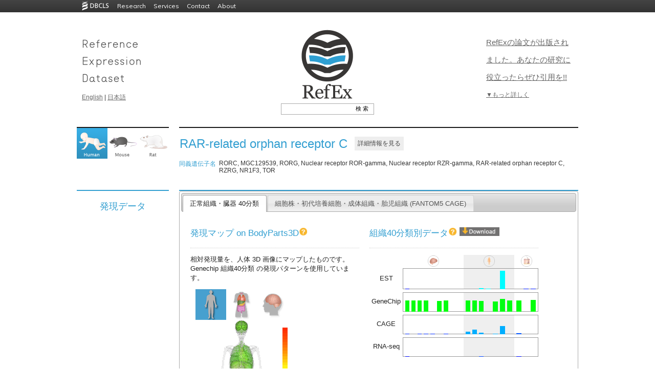

--- FILE ---
content_type: text/html
request_url: https://refex.dbcls.jp/gene_info.php?lang=ja&db=human&geneID=6097&refseq=NM_001001523&unigene=Hs.256022&probe=206419_at
body_size: 109920
content:
<!DOCTYPE html PUBLIC "-//W3C//DTD XHTML 1.0 Transitional//EN" "http://www.w3.org/TR/xhtml1/DTD/xhtml1-transitional.dtd">
<html xmlns="http://www.w3.org/1999/xhtml" lang="ja" xml:lang="ja">
<head><!-- Global site tag (gtag.js) - Google Analytics --><script async src="https://www.googletagmanager.com/gtag/js?id=UA-125323423-5"></script><script>window.dataLayer = window.dataLayer || [];function gtag(){dataLayer.push(arguments);}  gtag('js', new Date());gtag('config','UA-125323423-5');</script>
	<meta http-equiv="Content-Type" content="text/html; charset=UTF-8" />
	<meta name="keywords" content="" />
	<meta name="description" content="" />
	<title>RefEx - RAR-related orphan receptor C </title>
	<link rel="shortcut icon" href="./img/favicon.ico" />
	<link rel="stylesheet" type="text/css" href="./css/detail.css" />
<style type="text/css">
<!--
/*test*/

td.data2:hover {
/*	background: #ffffff;*/     /* IE6以下で必要 */
	text-decoration: none;
}
td.data2 span {
	display: none;
	padding: 8px;
	font-size: 12px;
	/*margin-bottom: px;*/
	margin-left:10px;
	/*line-height: auto;*/
	opacity: 0.7;
}
td.data2:hover span{
	display: inline;
	position: absolute;
	background-color: #FFFFFF;
	border: 1px solid #cccccc;
	color: #000000;
	/*width: 200px;*/     /* a.tooltip spanに指定すると、IE6以下でspanの領域でマウスが反応してしまう */
}


td.data:hover {
/*	background: #ffffff;*/     /* IE6以下で必要 */
	text-decoration: none;
}
td.data span {
	display: none;
	padding: 8px;
	font-size: 12px;
	margin-top: 30px;
	margin-left:20px;
	/*line-height: auto;*/
	opacity: 0.9;
}
td.data:hover span{
	display: inline;
	position: absolute;
	background-color: #FFF7EE;
	border: 1px solid #cccccc;
	color: #000000;
	/*width: 200px;*/     /* a.tooltip spanに指定すると、IE6以下でspanの領域でマウスが反応してしまう */
}
     
/* IE6以下にのみ適用 */
/*td.back_odd:hover span{
	width: 216px;
}*/
/* test END */


.sel-img {
	margin: 10px 10px 10px 10px;
	cursor:pointer;
}

td.border_left {border-top:solid 1px #999999;border-bottom:solid 1px #999999;border-left:solid 1px #999999;}
td.border_right {border-top:solid 1px #999999;border-bottom:solid 1px #999999;border-right:solid 1px #999999;}
td.border_center {border-top:solid 1px #999999;border-bottom:solid 1px #999999;}
td.border_all {border:solid 1px #999999;}
td.back_odd {background-color: #FFFFFF;}
td.back_even {background-color: #efefef;}
td.data{width:9px;}
td.spacer{width:2px;}

-->
</style>
        <link type="text/css" href="css/smoothness/jquery-ui-1.8.17.custom.css" rel="stylesheet" />
        <script type="text/javascript" src="js/jquery-1.7.1.min.js"></script>
        <script type="text/javascript" src="js/jquery-ui-1.8.17.custom.min.js"></script>
	<script type="text/javascript" src="js/jquery.scrollgraph.js"></script>
	<script src="js/jquery.bodymap.js"></script>
	<!-- script type="text/javascript" src="./js/jquery.page-scroller-308.js"></script -->

	<!-- scrool to Top-->
<script type="text/javascript">

$(document).ready(function(){
    $("#tabmenu").tabs();
	$("#scgraph").scrollgraph({
		graph_height: 200,
		graph_height_small: 150,
		data_max : 13.803996132122,
		ex_text : '<a href="http://bit.ly/fantom5cagehuman" target="_blank">FANTOM5 CAGEのサンプル情報一覧はこちら</a>',
		data:[
{desc:"acantholytic squamous carcinoma cell line:HCC1806", value:"0", cls:"cell line"},{desc:"acute lymphoblastic leukemia (B-ALL) cell line:BALL-1", value:"0", cls:"cell line"},{desc:"acute lymphoblastic leukemia (B-ALL) cell line:NALM-6", value:"0", cls:"cell line"},{desc:"acute lymphoblastic leukemia (T-ALL) cell line:HPB-ALL", value:"1.2898517964799", cls:"cell line"},{desc:"acute lymphoblastic leukemia (T-ALL) cell line:Jurkat", value:"0.14792529029192", cls:"cell line"},{desc:"acute myeloid leukemia (FAB M0) cell line:Kasumi-3", value:"0", cls:"cell line"},{desc:"acute myeloid leukemia (FAB M0) cell line:KG-1", value:"0", cls:"cell line"},{desc:"acute myeloid leukemia (FAB M1) cell line:HYT-1", value:"0", cls:"cell line"},{desc:"acute myeloid leukemia (FAB M2) cell line:Kasumi-1", value:"0", cls:"cell line"},{desc:"acute myeloid leukemia (FAB M2) cell line:Kasumi-6", value:"0", cls:"cell line"},{desc:"acute myeloid leukemia (FAB M2) cell line:NKM-1", value:"0", cls:"cell line"},{desc:"acute myeloid leukemia (FAB M3) cell line:HL60", value:"0", cls:"cell line"},{desc:"acute myeloid leukemia (FAB M4) cell line:FKH-1", value:"0", cls:"cell line"},{desc:"acute myeloid leukemia (FAB M4) cell line:HNT-34", value:"0.1563982474124", cls:"cell line"},{desc:"acute myeloid leukemia (FAB M4eo) cell line:EoL-1", value:"0", cls:"cell line"},{desc:"acute myeloid leukemia (FAB M4eo) cell line:EoL-3", value:"0", cls:"cell line"},{desc:"acute myeloid leukemia (FAB M5) cell line:NOMO-1", value:"0", cls:"cell line"},{desc:"acute myeloid leukemia (FAB M5) cell line:P31/FUJ", value:"0", cls:"cell line"},{desc:"acute myeloid leukemia (FAB M5) cell line:THP-1 (fresh)", value:"0", cls:"cell line"},{desc:"acute myeloid leukemia (FAB M5) cell line:THP-1 (revived)", value:"0", cls:"cell line"},{desc:"acute myeloid leukemia (FAB M5) cell line:THP-1 (thawed)", value:"0", cls:"cell line"},{desc:"acute myeloid leukemia (FAB M5) cell line:U-937 DE-4", value:"0.17847089868522", cls:"cell line"},{desc:"acute myeloid leukemia (FAB M6) cell line:EEB", value:"0", cls:"cell line"},{desc:"acute myeloid leukemia (FAB M6) cell line:F-36E", value:"0", cls:"cell line"},{desc:"acute myeloid leukemia (FAB M6) cell line:F-36P", value:"0", cls:"cell line"},{desc:"acute myeloid leukemia (FAB M7) cell line:M-MOK", value:"0", cls:"cell line"},{desc:"acute myeloid leukemia (FAB M7) cell line:MKPL-1", value:"0", cls:"cell line"},{desc:"adenocarcinoma cell line:IM95m", value:"3.4908519583291", cls:"cell line"},{desc:"adrenal cortex adenocarcinoma cell line:SW-13", value:"0", cls:"cell line"},{desc:"adult T-cell leukemia cell line:ATN-1", value:"1.27065841087", cls:"cell line"},{desc:"alveolar cell carcinoma cell line:SW 1573", value:"0", cls:"cell line"},{desc:"anaplastic carcinoma cell line:8305C", value:"0.69403595808324", cls:"cell line"},{desc:"anaplastic large cell lymphoma cell line:Ki-JK", value:"4.1133856920181", cls:"cell line"},{desc:"anaplastic squamous cell carcinoma cell line:RPMI 2650", value:"0", cls:"cell line"},{desc:"argyrophil small cell carcinoma cell line:TC-YIK", value:"0", cls:"cell line"},{desc:"astrocytoma cell line:TM-31", value:"0.097370494535863", cls:"cell line"},{desc:"b cell line:RPMI1788", value:"0", cls:"cell line"},{desc:"B lymphoblastoid cell line: GM12878 ENCODE", value:"0", cls:"cell line"},{desc:"basal cell carcinoma cell line:TE 354.T", value:"0", cls:"cell line"},{desc:"bile duct carcinoma cell line:HuCCT1", value:"0", cls:"cell line"},{desc:"bile duct carcinoma cell line:TFK-1", value:"2.7523691986712", cls:"cell line"},{desc:"biphenotypic B myelomonocytic leukemia cell line:MV-4-11", value:"0", cls:"cell line"},{desc:"bone marrow stromal cell line:StromaNKtert", value:"0", cls:"cell line"},{desc:"breast carcinoma cell line:MCF7", value:"1.6914366022558", cls:"cell line"},{desc:"breast carcinoma cell line:MDA-MB-453", value:"1.3796825511663", cls:"cell line"},{desc:"bronchial squamous cell carcinoma cell line:KNS-62", value:"0", cls:"cell line"},{desc:"bronchioalveolar carcinoma cell line:NCI-H358", value:"2.4132446847692", cls:"cell line"},{desc:"bronchogenic carcinoma cell line:ChaGo-K-1", value:"3.6467350678934", cls:"cell line"},{desc:"Burkitt's lymphoma cell line:DAUDI", value:"0", cls:"cell line"},{desc:"Burkitt's lymphoma cell line:RAJI", value:"0", cls:"cell line"},{desc:"carcinoid cell line:NCI-H1770", value:"0.86666908916789", cls:"cell line"},{desc:"carcinoid cell line:SK-PN-DW", value:"0", cls:"cell line"},{desc:"carcinosarcoma cell line:JHUCS-1", value:"0", cls:"cell line"},{desc:"cervical cancer cell line:D98-AH2", value:"2.369825266367", cls:"cell line"},{desc:"cervical cancer cell line:ME-180", value:"0", cls:"cell line"},{desc:"cholangiocellular carcinoma cell line:HuH-28", value:"0.10790512565229", cls:"cell line"},{desc:"choriocarcinoma cell line:T3M-3", value:"0", cls:"cell line"},{desc:"choriocarcinoma cell line:BeWo", value:"0", cls:"cell line"},{desc:"choriocarcinoma cell line:SCH", value:"0", cls:"cell line"},{desc:"chronic lymphocytic leukemia (T-CLL) cell line:SKW-3", value:"3.1117623345857", cls:"cell line"},{desc:"chronic myeloblastic leukemia (CML) cell line:KCL-22", value:"0", cls:"cell line"},{desc:"chronic myelogenous leukemia (CML) cell line:MEG-A2", value:"0", cls:"cell line"},{desc:"chronic myelogenous leukemia cell line:K562", value:"0", cls:"cell line"},{desc:"chronic myelogenous leukemia cell line:K562 ENCODE", value:"0", cls:"cell line"},{desc:"chronic myelogenous leukemia cell line:KU812", value:"0", cls:"cell line"},{desc:"clear cell carcinoma cell line:JHOC-5", value:"0", cls:"cell line"},{desc:"clear cell carcinoma cell line:TEN", value:"2.0402516955384", cls:"cell line"},{desc:"colon carcinoma cell line:CACO-2", value:"0", cls:"cell line"},{desc:"colon carcinoma cell line:COLO-320", value:"0", cls:"cell line"},{desc:"cord blood derived cell line:COBL-a 24h infection", value:"0.11650572152369", cls:"cell line"},{desc:"cord blood derived cell line:COBL-a 24h infection(-C)", value:"0.63634578970775", cls:"cell line"},{desc:"cord blood derived cell line:COBL-a untreated", value:"0.54867249740582", cls:"cell line"},{desc:"diffuse large B-cell lymphoma cell line:CTB-1", value:"0", cls:"cell line"},{desc:"ductal cell carcinoma cell line:KLM-1", value:"0", cls:"cell line"},{desc:"ductal cell carcinoma cell line:MIA Paca2", value:"0", cls:"cell line"},{desc:"embryonic kidney cell line: HEK293/SLAM infection, 24hr", value:"0", cls:"cell line"},{desc:"embryonic kidney cell line: HEK293/SLAM untreated", value:"0", cls:"cell line"},{desc:"embryonic pancreas cell line:1B2C6", value:"0", cls:"cell line"},{desc:"embryonic pancreas cell line:1C3D3", value:"0", cls:"cell line"},{desc:"embryonic pancreas cell line:1C3IKEI", value:"0", cls:"cell line"},{desc:"embryonic pancreas cell line:2C6", value:"0", cls:"cell line"},{desc:"endometrial carcinoma cell line:OMC-2", value:"2.1282136338734", cls:"cell line"},{desc:"endometrial stromal sarcoma cell line:OMC-9", value:"0", cls:"cell line"},{desc:"endometrioid adenocarcinoma cell line:JHUEM-1", value:"0", cls:"cell line"},{desc:"epidermoid carcinoma cell line:A431", value:"0.25772057014527", cls:"cell line"},{desc:"epidermoid carcinoma cell line:Ca Ski", value:"0", cls:"cell line"},{desc:"epithelioid sarcoma cell line:HS-ES-1", value:"0", cls:"cell line"},{desc:"epitheloid carcinoma cell line: HelaS3 ENCODE", value:"1.9848585082794", cls:"cell line"},{desc:"Ewing's sarcoma cell line:Hs 863.T", value:"0", cls:"cell line"},{desc:"extraskeletal myxoid chondrosarcoma cell line:H-EMC-SS", value:"0", cls:"cell line"},{desc:"fibrosarcoma cell line:HT-1080", value:"0", cls:"cell line"},{desc:"fibrous histiocytoma cell line:GCT TIB-223", value:"0", cls:"cell line"},{desc:"gall bladder carcinoma cell line:TGBC14TKB", value:"1.7043265130047", cls:"cell line"},{desc:"gall bladder carcinoma cell line:TGBC2TKB", value:"0.39268574646791", cls:"cell line"},{desc:"gastric adenocarcinoma cell line:MKN1", value:"0", cls:"cell line"},{desc:"gastric adenocarcinoma cell line:MKN45", value:"0.35926147201272", cls:"cell line"},{desc:"gastric cancer cell line:AZ521", value:"0", cls:"cell line"},{desc:"gastrointestinal carcinoma cell line:ECC12", value:"0.29504737866228", cls:"cell line"},{desc:"giant cell carcinoma cell line:LU65", value:"0.45502906295299", cls:"cell line"},{desc:"giant cell carcinoma cell line:Lu99B", value:"1.6293059637978", cls:"cell line"},{desc:"glassy cell carcinoma cell line:HOKUG", value:"3.5603536559842", cls:"cell line"},{desc:"glioblastoma cell line:A172", value:"0.22072599289437", cls:"cell line"},{desc:"glioblastoma cell line:T98G", value:"0", cls:"cell line"},{desc:"glioma cell line:GI-1", value:"0", cls:"cell line"},{desc:"granulosa cell tumor cell line:KGN", value:"0", cls:"cell line"},{desc:"hairy cell leukemia cell line:Mo", value:"0", cls:"cell line"},{desc:"hepatic mesenchymal tumor cell line:LI90", value:"0", cls:"cell line"},{desc:"hepatoblastoma cell line:HuH-6", value:"0.77240165239932", cls:"cell line"},{desc:"hepatocellular carcinoma cell line: HepG2 ENCODE", value:"1.5532434266078", cls:"cell line"},{desc:"hepatoma cell line:Li-7", value:"1.2695117834151", cls:"cell line"},{desc:"hereditary spherocytic anemia cell line:WIL2-NS", value:"0", cls:"cell line"},{desc:"Hodgkin's lymphoma cell line:HD-Mar2", value:"3.5676752472604", cls:"cell line"},{desc:"keratoacanthoma cell line:HKA-1", value:"0", cls:"cell line"},{desc:"large cell lung carcinoma cell line:IA-LM", value:"0", cls:"cell line"},{desc:"large cell lung carcinoma cell line:NCI-H460", value:"0", cls:"cell line"},{desc:"large cell non-keratinizing squamous carcinoma cell line:SKG-II-SF", value:"0", cls:"cell line"},{desc:"leiomyoblastoma cell line:G-402", value:"0", cls:"cell line"},{desc:"leiomyoma cell line:10964C", value:"0", cls:"cell line"},{desc:"leiomyoma cell line:15242A", value:"0", cls:"cell line"},{desc:"leiomyoma cell line:15425", value:"0", cls:"cell line"},{desc:"lens epithelial cell line:SRA 01/04", value:"0", cls:"cell line"},{desc:"leukemia, chronic megakaryoblastic cell line:MEG-01", value:"0", cls:"cell line"},{desc:"liposarcoma cell line:KMLS-1", value:"0", cls:"cell line"},{desc:"liposarcoma cell line:SW 872", value:"0", cls:"cell line"},{desc:"lung adenocarcinoma cell line:A549", value:"1.4470718935513", cls:"cell line"},{desc:"lung adenocarcinoma cell line:PC-14", value:"1.1360509877174", cls:"cell line"},{desc:"lymphangiectasia cell line:DS-1", value:"0", cls:"cell line"},{desc:"lymphoma, malignant, hairy B-cell cell line:MLMA", value:"0", cls:"cell line"},{desc:"malignant trichilemmal cyst cell line:DJM-1", value:"0", cls:"cell line"},{desc:"maxillary sinus tumor cell line:HSQ-89", value:"0.14587720273671", cls:"cell line"},{desc:"MCF7 breast cancer cell line response to EGF1, 00hr00min", value:"1.3071127426133", cls:"cell line"},{desc:"medulloblastoma cell line:D283 Med", value:"0.12957864637519", cls:"cell line"},{desc:"medulloblastoma cell line:ONS-76", value:"0.11776562035994", cls:"cell line"},{desc:"melanoma cell line:COLO 679", value:"0", cls:"cell line"},{desc:"melanoma cell line:G-361", value:"0", cls:"cell line"},{desc:"meningioma cell line:HKBMM", value:"0", cls:"cell line"},{desc:"merkel cell carcinoma cell line:MKL-1", value:"0.38412904164356", cls:"cell line"},{desc:"merkel cell carcinoma cell line:MS-1", value:"0", cls:"cell line"},{desc:"mesenchymal stem cell line:Hu5/E18", value:"0", cls:"cell line"},{desc:"mesodermal tumor cell line:HIRS-BM", value:"0", cls:"cell line"},{desc:"mesothelioma cell line:ACC-MESO-1", value:"0", cls:"cell line"},{desc:"mesothelioma cell line:ACC-MESO-4", value:"0", cls:"cell line"},{desc:"mesothelioma cell line:Mero-25", value:"0", cls:"cell line"},{desc:"mesothelioma cell line:Mero-41", value:"0", cls:"cell line"},{desc:"mesothelioma cell line:Mero-48a", value:"0", cls:"cell line"},{desc:"mesothelioma cell line:Mero-82", value:"0", cls:"cell line"},{desc:"mesothelioma cell line:Mero-83", value:"0", cls:"cell line"},{desc:"mesothelioma cell line:Mero-84", value:"0", cls:"cell line"},{desc:"mesothelioma cell line:Mero-95", value:"0", cls:"cell line"},{desc:"mesothelioma cell line:NCI-H2052", value:"0", cls:"cell line"},{desc:"mesothelioma cell line:NCI-H226", value:"0", cls:"cell line"},{desc:"mesothelioma cell line:NCI-H2452", value:"0", cls:"cell line"},{desc:"mesothelioma cell line:NCI-H28", value:"1.8927072745247", cls:"cell line"},{desc:"mesothelioma cell line:No36", value:"0.52523767945112", cls:"cell line"},{desc:"mesothelioma cell line:ONE58", value:"0.26532906216765", cls:"cell line"},{desc:"mixed mullerian tumor cell line:HTMMT", value:"0", cls:"cell line"},{desc:"mucinous adenocarcinoma cell line:JHOM-1", value:"1.1668801530224", cls:"cell line"},{desc:"mucinous cystadenocarcinoma cell line:MCAS", value:"0", cls:"cell line"},{desc:"mycosis fungoides, T cell lymphoma cell line:HuT 102 TIB-162", value:"1.6486077229368", cls:"cell line"},{desc:"myelodysplastic syndrome cell line:SKM-1", value:"0", cls:"cell line"},{desc:"myeloma cell line:PCM6", value:"0.29597010115014", cls:"cell line"},{desc:"myxofibrosarcoma cell line:MFH-ino", value:"0", cls:"cell line"},{desc:"myxofibrosarcoma cell line:NMFH-1", value:"0", cls:"cell line"},{desc:"neuroblastoma cell line:CHP-134", value:"0", cls:"cell line"},{desc:"neuroblastoma cell line:NB-1", value:"0.19527860287372", cls:"cell line"},{desc:"neuroblastoma cell line:NBsusSR", value:"0", cls:"cell line"},{desc:"neuroblastoma cell line:NH-12", value:"0.10364772404017", cls:"cell line"},{desc:"neuroectodermal tumor cell line:TASK1", value:"0", cls:"cell line"},{desc:"neuroectodermal tumor cell line:FU-RPNT-1", value:"0", cls:"cell line"},{desc:"neuroectodermal tumor cell line:FU-RPNT-2", value:"0", cls:"cell line"},{desc:"neuroepithelioma cell line:SK-N-MC", value:"0.44381680144824", cls:"cell line"},{desc:"neurofibroma cell line:Hs 53.T", value:"0", cls:"cell line"},{desc:"NK T cell leukemia cell line:KHYG-1", value:"0", cls:"cell line"},{desc:"non-small cell lung cancer cell line:NCI-H1385", value:"0", cls:"cell line"},{desc:"non T non B acute lymphoblastic leukemia (ALL) cell line:P30/OHK", value:"0.075906545537365", cls:"cell line"},{desc:"normal embryonic palatal mesenchymal cell line:HEPM", value:"0", cls:"cell line"},{desc:"normal intestinal epithelial cell line:FHs 74 Int", value:"0", cls:"cell line"},{desc:"oral squamous cell carcinoma cell line:Ca9-22", value:"0", cls:"cell line"},{desc:"oral squamous cell carcinoma cell line:HO-1-u-1", value:"0", cls:"cell line"},{desc:"oral squamous cell carcinoma cell line:HSC-3", value:"0", cls:"cell line"},{desc:"oral squamous cell carcinoma cell line:SAS", value:"0.45592266283867", cls:"cell line"},{desc:"osteoclastoma cell line:Hs 706.T", value:"0", cls:"cell line"},{desc:"osteosarcoma cell line:143B/TK^(-)neo^(R)", value:"0", cls:"cell line"},{desc:"osteosarcoma cell line:HS-Os-1", value:"0.18141800047342", cls:"cell line"},{desc:"pagetoid sarcoma cell line:Hs 925.T", value:"0.47319553351409", cls:"cell line"},{desc:"pancreatic carcinoma cell line:NOR-P1", value:"0", cls:"cell line"},{desc:"papillary adenocarcinoma cell line:8505C", value:"0", cls:"cell line"},{desc:"papillotubular adenocarcinoma cell line:TGBC18TKB", value:"0.78063076217259", cls:"cell line"},{desc:"peripheral neuroectodermal tumor cell line:KU-SN", value:"0", cls:"cell line"},{desc:"pharyngeal carcinoma cell line:Detroit 562", value:"0", cls:"cell line"},{desc:"plasma cell leukemia cell line:ARH-77", value:"0", cls:"cell line"},{desc:"pleomorphic hepatocellular carcinoma cell line:SNU-387", value:"2.8301725418338", cls:"cell line"},{desc:"prostate cancer cell line:DU145", value:"0.60287059832375", cls:"cell line"},{desc:"prostate cancer cell line:PC-3", value:"0", cls:"cell line"},{desc:"rectal cancer cell line:TT1TKB", value:"0", cls:"cell line"},{desc:"renal cell carcinoma cell line:OS-RC-2", value:"2.068087694882", cls:"cell line"},{desc:"renal cell carcinoma cell line:TUHR10TKB", value:"2.400871334986", cls:"cell line"},{desc:"retinoblastoma cell line:Y79", value:"0", cls:"cell line"},{desc:"rhabdomyosarcoma cell line:KYM-1", value:"0", cls:"cell line"},{desc:"rhabdomyosarcoma cell line:RMS-YM", value:"0", cls:"cell line"},{desc:"sacrococcigeal teratoma cell line:HTST", value:"0", cls:"cell line"},{desc:"schwannoma cell line:HS-PSS", value:"0", cls:"cell line"},{desc:"serous adenocarcinoma cell line:JHOS-2", value:"0", cls:"cell line"},{desc:"serous adenocarcinoma cell line:SK-OV-3-R after co-culture with SOC-57-02-G", value:"0", cls:"cell line"},{desc:"serous adenocarcinoma cell line:SK-OV-3-R", value:"0", cls:"cell line"},{desc:"serous cystadenocarcinoma cell line:HTOA", value:"3.5295673716562", cls:"cell line"},{desc:"signet ring carcinoma cell line:Kato III", value:"1.4208908112556", cls:"cell line"},{desc:"signet ring carcinoma cell line:NUGC-4", value:"1.8696932815445", cls:"cell line"},{desc:"small-cell gastrointestinal carcinoma cell line:ECC4", value:"0", cls:"cell line"},{desc:"small cell cervical cancer cell line:HCSC-1", value:"0", cls:"cell line"},{desc:"small cell gastrointestinal carcinoma cell line:ECC10", value:"2.1471153134192", cls:"cell line"},{desc:"small cell lung carcinoma cell line:DMS 144", value:"0", cls:"cell line"},{desc:"small cell lung carcinoma cell line:LK-2", value:"0", cls:"cell line"},{desc:"small cell lung carcinoma cell line:NCI-H82", value:"0.10430642537069", cls:"cell line"},{desc:"small cell lung carcinoma cell line:WA-hT", value:"2.3232435752719", cls:"cell line"},{desc:"somatostatinoma cell line:QGP-1", value:"0.9744599481277", cls:"cell line"},{desc:"spindle cell sarcoma cell line:Hs 132.T", value:"0", cls:"cell line"},{desc:"splenic lymphoma with villous lymphocytes cell line:SLVL", value:"0", cls:"cell line"},{desc:"squamous cell carcinoma cell line:EC-GI-10", value:"0", cls:"cell line"},{desc:"squamous cell carcinoma cell line:T3M-5", value:"0", cls:"cell line"},{desc:"squamous cell lung carcinoma cell line:EBC-1", value:"0.27836288345486", cls:"cell line"},{desc:"synovial sarcoma cell line:HS-SY-II", value:"0", cls:"cell line"},{desc:"teratocarcinoma cell line:PA-1", value:"0", cls:"cell line"},{desc:"teratocarcinoma cell line:NCC-IT-A3", value:"0.10369814945979", cls:"cell line"},{desc:"teratocarcinoma cell line:NCR-G1", value:"0.32215270187188", cls:"cell line"},{desc:"testicular germ cell embryonal carcinoma cell line:ITO-II", value:"0.097116574329061", cls:"cell line"},{desc:"testicular germ cell embryonal carcinoma cell line:NEC14", value:"0.23682347719957", cls:"cell line"},{desc:"testicular germ cell embryonal carcinoma cell line:NEC15", value:"0.087914626843573", cls:"cell line"},{desc:"testicular germ cell embryonal carcinoma cell line:NEC8", value:"0", cls:"cell line"},{desc:"thyroid carcinoma cell line:TCO-1", value:"0.37054748890891", cls:"cell line"},{desc:"transitional-cell carcinoma cell line:5637", value:"0", cls:"cell line"},{desc:"transitional-cell carcinoma cell line:JMSU1", value:"0.87022815295202", cls:"cell line"},{desc:"tridermal teratoma cell line:HGRT", value:"0", cls:"cell line"},{desc:"tubular adenocarcinoma cell line:SUIT-2", value:"0", cls:"cell line"},{desc:"Wilms' tumor cell line:G-401", value:"0", cls:"cell line"},{desc:"Wilms' tumor cell line:HFWT", value:"0", cls:"cell line"},{desc:"xeroderma pigentosum b cell line:XPL 17", value:"0", cls:"cell line"},{desc:"Adipocyte - breast", value:"0.097001746536664", cls:"primary cell"},{desc:"Adipocyte - omental", value:"0", cls:"primary cell"},{desc:"Adipocyte - perirenal", value:"0", cls:"primary cell"},{desc:"Adipocyte - subcutaneous", value:"0", cls:"primary cell"},{desc:"Alveolar Epithelial Cells", value:"0.37452942335502", cls:"primary cell"},{desc:"Amniotic Epithelial Cells", value:"0", cls:"primary cell"},{desc:"amniotic membrane cells", value:"0.37484152293769", cls:"primary cell"},{desc:"Anulus Pulposus Cell", value:"0.058342929415668", cls:"primary cell"},{desc:"Aortic smooth muscle cell response to FGF2, 00hr00min", value:"0", cls:"primary cell"},{desc:"Aortic smooth muscle cell response to IL1b, 00hr00min", value:"0", cls:"primary cell"},{desc:"Astrocyte - cerebellum", value:"0", cls:"primary cell"},{desc:"Astrocyte - cerebral cortex", value:"0", cls:"primary cell"},{desc:"Basophils", value:"0.31704486309626", cls:"primary cell"},{desc:"Bronchial Epithelial Cell", value:"0", cls:"primary cell"},{desc:"Cardiac Myocyte", value:"0", cls:"primary cell"},{desc:"CD133+ stem cells - adult bone marrow derived", value:"0", cls:"primary cell"},{desc:"CD14-CD16+ Monocytes", value:"0", cls:"primary cell"},{desc:"CD14+ monocyte derived endothelial progenitor cells", value:"0.69345269157392", cls:"primary cell"},{desc:"CD14+ monocytes - mock treated", value:"0", cls:"primary cell"},{desc:"CD14+ monocytes - treated with B-glucan", value:"0.16068785948522", cls:"primary cell"},{desc:"CD14+ monocytes - treated with BCG", value:"0.070756812192301", cls:"primary cell"},{desc:"CD14+ monocytes - treated with Candida", value:"0.55015613713942", cls:"primary cell"},{desc:"CD14+ monocytes - treated with Cryptococcus", value:"0.08043419780506", cls:"primary cell"},{desc:"CD14+ monocytes - treated with Group A streptococci", value:"0.16527618679011", cls:"primary cell"},{desc:"CD14+ monocytes - treated with IFN + N-hexane", value:"0.17896847451383", cls:"primary cell"},{desc:"CD14+ monocytes - treated with lipopolysaccharide", value:"0.41003589882902", cls:"primary cell"},{desc:"CD14+ monocytes - treated with Salmonella", value:"0.14980292298549", cls:"primary cell"},{desc:"CD14+ monocytes - treated with Trehalose dimycolate (TDM)", value:"0", cls:"primary cell"},{desc:"CD14+ Monocytes", value:"0.20786815248464", cls:"primary cell"},{desc:"CD14+CD16- Monocytes", value:"0", cls:"primary cell"},{desc:"CD14+CD16+ Monocytes", value:"0", cls:"primary cell"},{desc:"CD19+ B Cells (pluriselect)", value:"0.04209438056377", cls:"primary cell"},{desc:"CD19+ B Cells", value:"0", cls:"primary cell"},{desc:"CD34+ Progenitors", value:"0.2225058850228", cls:"primary cell"},{desc:"CD34+ stem cells - adult bone marrow derived", value:"0.23379390226451", cls:"primary cell"},{desc:"CD4+ T Cells", value:"1.1351688559181", cls:"primary cell"},{desc:"CD4+CD25-CD45RA- memory conventional T cells expanded", value:"1.5316707231735", cls:"primary cell"},{desc:"CD4+CD25-CD45RA- memory conventional T cells", value:"1.5948741107418", cls:"primary cell"},{desc:"CD4+CD25-CD45RA+ naive conventional T cells expanded", value:"0.20313801422367", cls:"primary cell"},{desc:"CD4+CD25-CD45RA+ naive conventional T cells", value:"0.079026222491681", cls:"primary cell"},{desc:"CD4+CD25+CD45RA- memory regulatory T cells expanded", value:"1.8761934346122", cls:"primary cell"},{desc:"CD4+CD25+CD45RA- memory regulatory T cells", value:"1.655672985338", cls:"primary cell"},{desc:"CD4+CD25+CD45RA+ naive regulatory T cells expanded", value:"0", cls:"primary cell"},{desc:"CD4+CD25+CD45RA+ naive regulatory T cells", value:"0.094036089199012", cls:"primary cell"},{desc:"CD8+ T Cells (pluriselect)", value:"1.3151310207532", cls:"primary cell"},{desc:"CD8+ T Cells", value:"1.5368565961498", cls:"primary cell"},{desc:"Chondrocyte - de diff", value:"0.084801411652758", cls:"primary cell"},{desc:"Chondrocyte - re diff", value:"0", cls:"primary cell"},{desc:"chorionic membrane cells", value:"0.029214101732534", cls:"primary cell"},{desc:"Ciliary Epithelial Cells", value:"0.028063095172722", cls:"primary cell"},{desc:"Clontech Human Universal Reference Total RNA", value:"3.4210415460853", cls:"primary cell"},{desc:"Corneal Epithelial Cells", value:"0.52696353604759", cls:"primary cell"},{desc:"Dendritic Cells - monocyte immature derived", value:"0.23378392070547", cls:"primary cell"},{desc:"Dendritic Cells - plasmacytoid", value:"0", cls:"primary cell"},{desc:"Endothelial Cells - Aortic", value:"0", cls:"primary cell"},{desc:"Endothelial Cells - Artery", value:"0", cls:"primary cell"},{desc:"Endothelial Cells - Lymphatic", value:"0", cls:"primary cell"},{desc:"Endothelial Cells - Microvascular", value:"0", cls:"primary cell"},{desc:"Endothelial Cells - Thoracic", value:"0", cls:"primary cell"},{desc:"Endothelial Cells - Umbilical vein", value:"0", cls:"primary cell"},{desc:"Endothelial Cells - Vein", value:"0", cls:"primary cell"},{desc:"Eosinophils", value:"2.0028322427432", cls:"primary cell"},{desc:"Esophageal Epithelial Cells", value:"0", cls:"primary cell"},{desc:"Fibroblast - Aortic Adventitial", value:"0", cls:"primary cell"},{desc:"Fibroblast - Aortic Adventitial - nuclear fraction", value:"0", cls:"primary cell"},{desc:"Fibroblast - Cardiac", value:"0", cls:"primary cell"},{desc:"Fibroblast - Choroid Plexus", value:"0", cls:"primary cell"},{desc:"Fibroblast - Conjunctival", value:"0", cls:"primary cell"},{desc:"Fibroblast - Dermal", value:"0", cls:"primary cell"},{desc:"Fibroblast - Gingival", value:"0", cls:"primary cell"},{desc:"Fibroblast - Gingival (GFH2)", value:"0", cls:"primary cell"},{desc:"Fibroblast - Gingival (GFH3)", value:"0", cls:"primary cell"},{desc:"Fibroblast - Lymphatic", value:"0", cls:"primary cell"},{desc:"Fibroblast - Periodontal Ligament", value:"0", cls:"primary cell"},{desc:"Fibroblast - Periodontal Ligament (PL29)", value:"0", cls:"primary cell"},{desc:"Fibroblast - Periodontal Ligament (PL30)", value:"0", cls:"primary cell"},{desc:"Fibroblast - Periodontal Ligament (PLH3)", value:"0", cls:"primary cell"},{desc:"Fibroblast - Pulmonary Artery", value:"0", cls:"primary cell"},{desc:"Fibroblast - skin dystrophia myotonica", value:"0", cls:"primary cell"},{desc:"Fibroblast - skin dystrophia myotonica - nuclear fraction", value:"0", cls:"primary cell"},{desc:"Fibroblast - skin dystrophia myotonica", value:"0.049040681553477", cls:"primary cell"},{desc:"Fibroblast - skin normal", value:"0", cls:"primary cell"},{desc:"Fibroblast - skin normal - nuclear fraction", value:"0", cls:"primary cell"},{desc:"Fibroblast - skin spinal muscular atrophy", value:"0", cls:"primary cell"},{desc:"Fibroblast - skin spinal muscular atrophy - nuclear fraction", value:"0", cls:"primary cell"},{desc:"Fibroblast - skin walker warburg", value:"0", cls:"primary cell"},{desc:"Gingival epithelial cells (GEA11)", value:"0", cls:"primary cell"},{desc:"Gingival epithelial cells (GEA14)", value:"0", cls:"primary cell"},{desc:"Gingival epithelial cells (GEA15)", value:"0.45337182868191", cls:"primary cell"},{desc:"granulocyte macrophage progenitor", value:"0", cls:"primary cell"},{desc:"H9 Embryonic Stem cells", value:"0", cls:"primary cell"},{desc:"H9 Embryoid body cells, melanocytic induction, day00", value:"0.069519172708368", cls:"primary cell"},{desc:"Hair Follicle Dermal Papilla Cells", value:"0", cls:"primary cell"},{desc:"Hair Follicle Outer Root Sheath Cells", value:"0", cls:"primary cell"},{desc:"Hep-2 cells mock treated", value:"1.9042157971892", cls:"primary cell"},{desc:"Hep-2 cells treated with Streptococci strain 5448", value:"1.774631382943", cls:"primary cell"},{desc:"Hep-2 cells treated with Streptococci strain JRS4", value:"1.867067737624", cls:"primary cell"},{desc:"Hepatic Sinusoidal Endothelial Cells", value:"0", cls:"primary cell"},{desc:"Hepatic Stellate Cells (lipocyte)", value:"0", cls:"primary cell"},{desc:"Hepatocyte", value:"3.5799726745971", cls:"primary cell"},{desc:"HES3-GFP Embryonic Stem cells, cardiomyocytic induction, day00", value:"0", cls:"primary cell"},{desc:"immature langerhans cells", value:"0.79144529217185", cls:"primary cell"},{desc:"Intestinal epithelial cells (polarized)", value:"0.40008650543822", cls:"primary cell"},{desc:"iPS differentiation to neuron, day00", value:"0", cls:"primary cell"},{desc:"Iris Pigment Epithelial Cells", value:"0", cls:"primary cell"},{desc:"Keratinocyte - epidermal", value:"0.066147135582852", cls:"primary cell"},{desc:"Keratinocyte - oral", value:"0", cls:"primary cell"},{desc:"Keratocytes", value:"0", cls:"primary cell"},{desc:"Lens Epithelial Cells", value:"0", cls:"primary cell"},{desc:"Lymphatic Endothelial cells response to VEGFC, 00hr00min", value:"0", cls:"primary cell"},{desc:"Macrophage - monocyte derived", value:"0", cls:"primary cell"},{desc:"Mallassez-derived cells (MZH3)", value:"0", cls:"primary cell"},{desc:"Mallassez-derived cells", value:"0", cls:"primary cell"},{desc:"Mammary Epithelial Cell", value:"0", cls:"primary cell"},{desc:"Mast cell - stimulated", value:"0", cls:"primary cell"},{desc:"Mast cell", value:"0.15598978527583", cls:"primary cell"},{desc:"mature adipocyte", value:"0.77656130151477", cls:"primary cell"},{desc:"Melanocyte - dark", value:"0", cls:"primary cell"},{desc:"Melanocyte - light", value:"0", cls:"primary cell"},{desc:"Melanocyte (MC+1)", value:"0", cls:"primary cell"},{desc:"Melanocyte (MC+2)", value:"0", cls:"primary cell"},{desc:"Melanocyte (MC+3)", value:"0", cls:"primary cell"},{desc:"Meningeal Cells", value:"0", cls:"primary cell"},{desc:"mesenchymal precursor cell - adipose", value:"0", cls:"primary cell"},{desc:"mesenchymal precursor cell - bone marrow", value:"0", cls:"primary cell"},{desc:"mesenchymal precursor cell - cardiac", value:"0", cls:"primary cell"},{desc:"mesenchymal precursor cell - ovarian cancer left ovary", value:"0", cls:"primary cell"},{desc:"mesenchymal precursor cell - ovarian cancer metastasis", value:"0", cls:"primary cell"},{desc:"mesenchymal precursor cell - ovarian cancer right ovary", value:"0", cls:"primary cell"},{desc:"mesenchymal precursor cell - ovarian cancer right ovary (SOC-57-02-G)", value:"0", cls:"primary cell"},{desc:"mesenchymal precursor cell - ovarian cancer right ovary (SOC-57-02)", value:"0", cls:"primary cell"},{desc:"Mesenchymal Stem Cells - adipose", value:"0", cls:"primary cell"},{desc:"Mesenchymal Stem Cells - amniotic membrane", value:"0", cls:"primary cell"},{desc:"Mesenchymal Stem Cells - bone marrow", value:"0", cls:"primary cell"},{desc:"Mesenchymal Stem Cells - hepatic", value:"0", cls:"primary cell"},{desc:"Mesenchymal Stem Cells - umbilical", value:"0", cls:"primary cell"},{desc:"Mesenchymal Stem Cells - Wharton's Jelly", value:"0", cls:"primary cell"},{desc:"Mesenchymal Stem Cells (adipose derived), adipogenic induction, 00hr00min", value:"0", cls:"primary cell"},{desc:"Mesothelial Cells", value:"0", cls:"primary cell"},{desc:"migratory langerhans cells", value:"0.15368286407228", cls:"primary cell"},{desc:"Monocyte-derived macrophages response to udorn influenza infection, 00hr00min", value:"0", cls:"primary cell"},{desc:"Multipotent Cord Blood Unrestricted Somatic Stem Cells", value:"0", cls:"primary cell"},{desc:"Myoblast differentiation to myotubes, day00, control donor1", value:"0", cls:"primary cell"},{desc:"Myoblast", value:"0", cls:"primary cell"},{desc:"nasal epithelial cells", value:"0.95938871570265", cls:"primary cell"},{desc:"Natural Killer Cells", value:"0.98831696659548", cls:"primary cell"},{desc:"Neural stem cells", value:"0", cls:"primary cell"},{desc:"Neurons", value:"0.13572095448033", cls:"primary cell"},{desc:"Neutrophils", value:"0", cls:"primary cell"},{desc:"Nucleus Pulposus Cell", value:"0.10446808620768", cls:"primary cell"},{desc:"Olfactory epithelial cells", value:"0", cls:"primary cell"},{desc:"optic nerve", value:"0", cls:"primary cell"},{desc:"Osteoblast - differentiated", value:"0", cls:"primary cell"},{desc:"Osteoblast", value:"0", cls:"primary cell"},{desc:"Pancreatic stromal cells", value:"0", cls:"primary cell"},{desc:"Pericytes", value:"0", cls:"primary cell"},{desc:"Peripheral Blood Mononuclear Cells", value:"0.59288309412836", cls:"primary cell"},{desc:"Placental Epithelial Cells", value:"0", cls:"primary cell"},{desc:"Preadipocyte - breast", value:"0", cls:"primary cell"},{desc:"Preadipocyte - breast - nuclear fraction", value:"0", cls:"primary cell"},{desc:"Preadipocyte - omental", value:"0", cls:"primary cell"},{desc:"Preadipocyte - perirenal", value:"0", cls:"primary cell"},{desc:"Preadipocyte - subcutaneous", value:"0", cls:"primary cell"},{desc:"Preadipocyte - visceral", value:"0", cls:"primary cell"},{desc:"Prostate Epithelial Cells (polarized)", value:"0", cls:"primary cell"},{desc:"Prostate Epithelial Cells", value:"0.12196028982753", cls:"primary cell"},{desc:"Prostate Stromal Cells", value:"0", cls:"primary cell"},{desc:"Renal Cortical Epithelial Cells", value:"0", cls:"primary cell"},{desc:"Renal Epithelial Cells", value:"0", cls:"primary cell"},{desc:"Renal Glomerular Endothelial Cells", value:"0", cls:"primary cell"},{desc:"Renal Mesangial Cells", value:"0.34741776417661", cls:"primary cell"},{desc:"Renal Proximal Tubular Epithelial Cell", value:"0.46369352853719", cls:"primary cell"},{desc:"Reticulocytes", value:"0", cls:"primary cell"},{desc:"Retinal Pigment Epithelial Cells", value:"0.44213197184326", cls:"primary cell"},{desc:"SABiosciences XpressRef Human Universal Total RNA", value:"3.9513456511866", cls:"primary cell"},{desc:"salivary acinar cells", value:"1.58798953795", cls:"primary cell"},{desc:"Saos-2 osteosarcoma treated with ascorbic acid and BGP to induce calcification, 00hr00min", value:"0", cls:"primary cell"},{desc:"Sebocyte", value:"0", cls:"primary cell"},{desc:"Sertoli Cells", value:"0", cls:"primary cell"},{desc:"Skeletal Muscle Cells differentiated into Myotubes - multinucleated", value:"0.085289261008254", cls:"primary cell"},{desc:"Skeletal Muscle Cells", value:"0", cls:"primary cell"},{desc:"Skeletal Muscle Satellite Cells", value:"0", cls:"primary cell"},{desc:"Small Airway Epithelial Cells", value:"0.1976397212528", cls:"primary cell"},{desc:"Small Airway Epithelial Cells - nuclear fraction", value:"0.41240818240644", cls:"primary cell"},{desc:"Smooth Muscle Cells - Aortic", value:"0", cls:"primary cell"},{desc:"Smooth Muscle Cells - Aortic - cytoplasmic fraction", value:"0", cls:"primary cell"},{desc:"Smooth Muscle Cells - Aortic - nuclear fraction", value:"0", cls:"primary cell"},{desc:"Smooth Muscle Cells - Aortic", value:"0", cls:"primary cell"},{desc:"Smooth Muscle Cells - Brachiocephalic", value:"0", cls:"primary cell"},{desc:"Smooth Muscle Cells - Brain Vascular", value:"0", cls:"primary cell"},{desc:"Smooth Muscle Cells - Bronchial", value:"0", cls:"primary cell"},{desc:"Smooth Muscle Cells - Carotid", value:"0", cls:"primary cell"},{desc:"Smooth Muscle Cells - Colonic", value:"0", cls:"primary cell"},{desc:"Smooth Muscle Cells - Coronary Artery", value:"0", cls:"primary cell"},{desc:"Smooth Muscle Cells - Esophageal", value:"0", cls:"primary cell"},{desc:"Smooth Muscle Cells - Internal Thoracic Artery", value:"0", cls:"primary cell"},{desc:"Smooth Muscle Cells - Prostate", value:"0", cls:"primary cell"},{desc:"Smooth Muscle Cells - Pulmonary Artery", value:"0", cls:"primary cell"},{desc:"Smooth Muscle Cells - Subclavian Artery", value:"0", cls:"primary cell"},{desc:"Smooth Muscle Cells - Tracheal", value:"0", cls:"primary cell"},{desc:"Smooth Muscle Cells - Umbilical Artery", value:"0", cls:"primary cell"},{desc:"Smooth Muscle Cells - Umbilical Vein", value:"0", cls:"primary cell"},{desc:"Smooth Muscle Cells - Uterine", value:"0", cls:"primary cell"},{desc:"Synoviocyte", value:"0", cls:"primary cell"},{desc:"tenocyte", value:"0", cls:"primary cell"},{desc:"Trabecular Meshwork Cells", value:"0", cls:"primary cell"},{desc:"Tracheal Epithelial Cells", value:"0.10853986517692", cls:"primary cell"},{desc:"Universal RNA - Human Normal Tissues Biochain", value:"3.9481167659002", cls:"primary cell"},{desc:"Urothelial Cells", value:"0.37197217146391", cls:"primary cell"},{desc:"Whole blood (ribopure)", value:"1.2362898166566", cls:"primary cell"},{desc:"adipose tissue, adult", value:"1.066297866675", cls:"adult tissue"},{desc:"amygdala, adult", value:"0", cls:"adult tissue"},{desc:"aorta, adult", value:"1.9982227584551", cls:"adult tissue"},{desc:"appendix, adult", value:"2.198582937725", cls:"adult tissue"},{desc:"bladder, adult", value:"1.4246947812859", cls:"adult tissue"},{desc:"blood, adult", value:"1.7560738869327", cls:"adult tissue"},{desc:"brain, adult", value:"0.96803317733593", cls:"adult tissue"},{desc:"breast, adult", value:"2.1944424140157", cls:"adult tissue"},{desc:"caudate nucleus, adult", value:"0.81162436328709", cls:"adult tissue"},{desc:"cerebellum, adult", value:"2.2560689424918", cls:"adult tissue"},{desc:"cerebral meninges, adult", value:"0.36378913398718", cls:"adult tissue"},{desc:"cervix, adult", value:"1.2639455046878", cls:"adult tissue"},{desc:"colon, adult", value:"2.6743256455663", cls:"adult tissue"},{desc:"corpus callosum, adult", value:"0.82444800521826", cls:"adult tissue"},{desc:"diencephalon, adult", value:"0", cls:"adult tissue"},{desc:"ductus deferens, adult", value:"3.8368080955949", cls:"adult tissue"},{desc:"dura mater, adult", value:"0.32144523593618", cls:"adult tissue"},{desc:"epididymis, adult", value:"2.7958136000207", cls:"adult tissue"},{desc:"esophagus, adult", value:"2.0402123063914", cls:"adult tissue"},{desc:"frontal lobe, adult", value:"0", cls:"adult tissue"},{desc:"gall bladder, adult", value:"2.185799650179", cls:"adult tissue"},{desc:"globus pallidus, adult", value:"0.21835962314284", cls:"adult tissue"},{desc:"heart - mitral valve, adult", value:"1.5912644952876", cls:"adult tissue"},{desc:"heart - pulmonic valve, adult", value:"2.0923544530665", cls:"adult tissue"},{desc:"heart - tricuspid valve, adult", value:"1.5237416970513", cls:"adult tissue"},{desc:"heart, adult, diseased post-infarction", value:"2.0000909299483", cls:"adult tissue"},{desc:"heart, adult, diseased", value:"2.7468660654334", cls:"adult tissue"},{desc:"heart, adult", value:"2.5340868796955", cls:"adult tissue"},{desc:"hippocampus, adult", value:"0.17130177877578", cls:"adult tissue"},{desc:"insula, adult", value:"0", cls:"adult tissue"},{desc:"kidney, adult", value:"3.4142626192743", cls:"adult tissue"},{desc:"left atrium, adult", value:"2.3984164614312", cls:"adult tissue"},{desc:"left ventricle, adult", value:"2.5585950164525", cls:"adult tissue"},{desc:"liver, adult", value:"3.9845074512523", cls:"adult tissue"},{desc:"locus coeruleus, adult", value:"0.5558495853469", cls:"adult tissue"},{desc:"lung, adult", value:"2.1742380802114", cls:"adult tissue"},{desc:"lung, right lower lobe, adult", value:"3.2683736386395", cls:"adult tissue"},{desc:"lymph node, adult", value:"0.68930583383763", cls:"adult tissue"},{desc:"medial frontal gyrus, adult", value:"0", cls:"adult tissue"},{desc:"medial temporal gyrus, adult", value:"0", cls:"adult tissue"},{desc:"medulla oblongata, adult", value:"1.6120786955725", cls:"adult tissue"},{desc:"middle temporal gyrus", value:"0", cls:"adult tissue"},{desc:"nucleus accumbens, adult", value:"0.32597111417059", cls:"adult tissue"},{desc:"occipital cortex, adult", value:"0.074052158275023", cls:"adult tissue"},{desc:"occipital lobe, adult", value:"0", cls:"adult tissue"},{desc:"occipital pole, adult", value:"0", cls:"adult tissue"},{desc:"olfactory region, adult", value:"0.27986506757199", cls:"adult tissue"},{desc:"ovary, adult", value:"1.2257530358075", cls:"adult tissue"},{desc:"pancreas, adult", value:"4.1009073938826", cls:"adult tissue"},{desc:"paracentral gyrus, adult", value:"0.23913527021537", cls:"adult tissue"},{desc:"parietal lobe, adult", value:"0.020495396522119", cls:"adult tissue"},{desc:"parotid gland, adult", value:"4.2015673231672", cls:"adult tissue"},{desc:"penis, adult", value:"3.2698263242267", cls:"adult tissue"},{desc:"pineal gland, adult", value:"0.42617146107618", cls:"adult tissue"},{desc:"pituitary gland, adult", value:"2.6155711916782", cls:"adult tissue"},{desc:"placenta, adult", value:"0.16331264369979", cls:"adult tissue"},{desc:"pons, adult", value:"0.12746003186654", cls:"adult tissue"},{desc:"postcentral gyrus, adult", value:"0.12358443903799", cls:"adult tissue"},{desc:"prostate, adult", value:"2.8701994177088", cls:"adult tissue"},{desc:"putamen, adult", value:"0.57974214410307", cls:"adult tissue"},{desc:"retina, adult", value:"2.0249645088149", cls:"adult tissue"},{desc:"salivary gland, adult", value:"4.0568159469775", cls:"adult tissue"},{desc:"seminal vesicle, adult", value:"4.2843092176788", cls:"adult tissue"},{desc:"skeletal muscle, adult", value:"4.9504421211989", cls:"adult tissue"},{desc:"Skeletal Muscle - soleus muscle", value:"4.8762135721015", cls:"adult tissue"},{desc:"small intestine, adult", value:"3.1149183294999", cls:"adult tissue"},{desc:"smooth muscle, adult", value:"0.68339643973025", cls:"adult tissue"},{desc:"spinal cord, adult", value:"0.21966510886676", cls:"adult tissue"},{desc:"spleen, adult", value:"0.70991732126704", cls:"adult tissue"},{desc:"submaxillary gland, adult", value:"4.3094113890284", cls:"adult tissue"},{desc:"substantia nigra, adult", value:"0.9465232545582", cls:"adult tissue"},{desc:"temporal lobe, adult", value:"0", cls:"adult tissue"},{desc:"testis, adult", value:"2.9091077014199", cls:"adult tissue"},{desc:"thalamus, adult", value:"0.5771957974946", cls:"adult tissue"},{desc:"throat, adult", value:"3.6458661759185", cls:"adult tissue"},{desc:"thymus, adult", value:"4.7786136939469", cls:"adult tissue"},{desc:"thyroid, adult", value:"3.5027143831359", cls:"adult tissue"},{desc:"tongue, adult", value:"3.2341299179337", cls:"adult tissue"},{desc:"tonsil, adult", value:"2.2283250730595", cls:"adult tissue"},{desc:"trachea, adult", value:"3.0102894641695", cls:"adult tissue"},{desc:"uterus, adult", value:"1.4002061677709", cls:"adult tissue"},{desc:"vagina, adult", value:"1.6083454449313", cls:"adult tissue"},{desc:"vein, adult", value:"2.9183554282739", cls:"adult tissue"},{desc:"brain, fetal", value:"0", cls:"fetal tissue"},{desc:"colon, fetal", value:"2.9295857511057", cls:"fetal tissue"},{desc:"diaphragm, fetal", value:"3.0849795121722", cls:"fetal tissue"},{desc:"duodenum, fetal", value:"1.5629047983129", cls:"fetal tissue"},{desc:"eye, fetal", value:"1.5772602381522", cls:"fetal tissue"},{desc:"heart, fetal", value:"1.7291141950485", cls:"fetal tissue"},{desc:"kidney, fetal", value:"2.6131207031352", cls:"fetal tissue"},{desc:"liver, fetal", value:"2.8273625360858", cls:"fetal tissue"},{desc:"lung, fetal", value:"2.8071849491168", cls:"fetal tissue"},{desc:"occipital lobe, fetal", value:"0", cls:"fetal tissue"},{desc:"parietal lobe, fetal", value:"0", cls:"fetal tissue"},{desc:"rectum, fetal", value:"1.0389746066938", cls:"fetal tissue"},{desc:"skeletal muscle, fetal", value:"2.7025533327022", cls:"fetal tissue"},{desc:"skin, fetal", value:"1.989823530793", cls:"fetal tissue"},{desc:"small intestine, fetal", value:"1.8318499085622", cls:"fetal tissue"},{desc:"spinal cord, fetal", value:"0", cls:"fetal tissue"},{desc:"spleen, fetal", value:"0.88297116340044", cls:"fetal tissue"},{desc:"stomach, fetal", value:"2.9192870585242", cls:"fetal tissue"},{desc:"temporal lobe, fetal", value:"1.5837524035651", cls:"fetal tissue"},{desc:"throat, fetal", value:"2.9617080189735", cls:"fetal tissue"},{desc:"thymus, fetal", value:"4.7543357777817", cls:"fetal tissue"},{desc:"thyroid, fetal", value:"3.4113784581338", cls:"fetal tissue"},{desc:"tongue, fetal", value:"3.2171275405482", cls:"fetal tissue"},{desc:"trachea, fetal", value:"2.5371125988425", cls:"fetal tissue"},{desc:"umbilical cord, fetal", value:"1.7392055293448", cls:"fetal tissue"},{desc:"uterus, fetal", value:"1.2358717022981", cls:"fetal tissue"}		],
//		bar_width:10
	});
	$("#bodymap_panel").bodymap3d({
		"skin_check_string" : "皮膚・骨格筋を表示",
		"anime_check_string" : "アニメーション表示",
		"data" : {
			"Common":{
				"Model":"bp3d",
				"Version":"2.0",
				"ColorbarFlag":true,
				"ScalarColorFlag":true,
				"ScalarMaximum":11,
				"ScalarMinimum":0
			},
			"Window": {
				"ImageWidth":200,
				"ImageHeight":300
			},
			"Camera": {
				"CameraMode":"front",
				"AddLatitudeDegree":0,
				"AddLongitudeDegree":0
			},
			"Part":[
				{
					"PartName":"bone",
					"PartOpacity":0.1,
					"UseForBoundingBoxFlag":true
				}
				,{
					"PartID":"FMA50801",
					"PartScalar":6.289999961853,
					"PartOpacity":0.3,
					"UseForBoundingBoxFlag":true,
					"ScalarColorFlag":true
				}
				,{
					"PartID":"FMA67944",
					"PartScalar":6.210000038147,
					"PartOpacity":0.3,
					"UseForBoundingBoxFlag":true,
					"ScalarColorFlag":true
				}
				,{
					"PartID":"FMA79876",
					"PartScalar":6.3800001144409,
					"PartOpacity":0.3,
					"UseForBoundingBoxFlag":true,
					"ScalarColorFlag":true
				}
				,{
					"PartID":"FMA86464",
					"PartScalar":6.1900000572205,
					"PartOpacity":0.3,
					"UseForBoundingBoxFlag":true,
					"ScalarColorFlag":true
				}
				,{
					"PartID":"FMA65239",
					"PartScalar":6,
					"PartOpacity":0.3,
					"UseForBoundingBoxFlag":true,
					"ScalarColorFlag":true
				}
				,{
					"PartID":"FMA50720",
					"PartScalar":6.2800002098083,
					"PartOpacity":0.3,
					"UseForBoundingBoxFlag":true,
					"ScalarColorFlag":true
				}
				,{
					"PartID":"FMA50723",
					"PartScalar":6.2300000190735,
					"PartOpacity":0.3,
					"UseForBoundingBoxFlag":true,
					"ScalarColorFlag":true
				}
				,{
					"PartID":"FMA7196",
					"PartScalar":5.8499999046326,
					"PartOpacity":0.3,
					"UseForBoundingBoxFlag":true,
					"ScalarColorFlag":true
				}
				,{
					"PartID":"FMA9607",
					"PartScalar":7.1300001144409,
					"PartOpacity":0.3,
					"UseForBoundingBoxFlag":true,
					"ScalarColorFlag":true
				}
				,{
					"PartID":"FMA9600",
					"PartScalar":6.6700000762939,
					"PartOpacity":0.3,
					"UseForBoundingBoxFlag":true,
					"ScalarColorFlag":true
				}
				,{
					"PartID":"FMA7210",
					"PartScalar":6.4800000190735,
					"PartOpacity":0.3,
					"UseForBoundingBoxFlag":true,
					"ScalarColorFlag":true
				}
				,{
					"PartID":"FMA7088",
					"PartScalar":6.5100002288818,
					"PartOpacity":0.3,
					"UseForBoundingBoxFlag":true,
					"ScalarColorFlag":true
				}
				,{
					"PartID":"FMA72954",
					"PartScalar":6.6599998474121,
					"PartOpacity":0.3,
					"UseForBoundingBoxFlag":true,
					"ScalarColorFlag":true
				}
				,{
					"PartID":"FMA7131",
					"PartScalar":6.2300000190735,
					"PartOpacity":0.3,
					"UseForBoundingBoxFlag":true,
					"ScalarColorFlag":true
				}
				,{
					"PartID":"FMA7148",
					"PartScalar":6.3699998855591,
					"PartOpacity":0.3,
					"UseForBoundingBoxFlag":true,
					"ScalarColorFlag":true
				}
				,{
					"PartID":"FMA7200",
					"PartScalar":6.5300002098083,
					"PartOpacity":0.3,
					"UseForBoundingBoxFlag":true,
					"ScalarColorFlag":true
				}
				,{
					"PartID":"FMA14543",
					"PartScalar":6.5700001716614,
					"PartOpacity":0.3,
					"UseForBoundingBoxFlag":true,
					"ScalarColorFlag":true
				}
				,{
					"PartID":"FMA7197",
					"PartScalar":6.8299999237061,
					"PartOpacity":0.3,
					"UseForBoundingBoxFlag":true,
					"ScalarColorFlag":true
				}
				,{
					"PartID":"FMA7195",
					"PartScalar":6.0599999427795,
					"PartOpacity":0.3,
					"UseForBoundingBoxFlag":true,
					"ScalarColorFlag":true
				}
				,{
					"PartID":"FMA7203",
					"PartScalar":6.5500001907349,
					"PartOpacity":0.3,
					"UseForBoundingBoxFlag":true,
					"ScalarColorFlag":true
				}
				,{
					"PartID":"FMA13889",
					"PartScalar":6.6999998092651,
					"PartOpacity":0.3,
					"UseForBoundingBoxFlag":true,
					"ScalarColorFlag":true
				}
				,{
					"PartID":"FMA9603",
					"PartScalar":6.4400000572205,
					"PartOpacity":0.3,
					"UseForBoundingBoxFlag":true,
					"ScalarColorFlag":true
				}
				,{
					"PartID":"FMA9604",
					"PartScalar":6.1999998092651,
					"PartOpacity":0.3,
					"UseForBoundingBoxFlag":true,
					"ScalarColorFlag":true
				}
				,{
					"PartID":"FMA7198",
					"PartScalar":6.6799998283386,
					"PartOpacity":0.3,
					"UseForBoundingBoxFlag":true,
					"ScalarColorFlag":true
				}
				,{
					"PartID":"FMA9597",
					"PartScalar":6.9400000572205,
					"PartOpacity":0.3,
					"UseForBoundingBoxFlag":true,
					"ScalarColorFlag":true
				}
			]
		}
	});

});
</script>
</head>

<body id="top" style="padding-top: 24px;">

  <script
        type="text/javascript"
        src="https://dbcls.rois.ac.jp/DBCLS-common-header-footer/v2/script/common-header-and-footer.js"
        style="display: block"
        id="common-header-and-footer__script"
        data-header-menu-type="deployed"
        data-show-footer="true"
        data-show-footer-license="true"
        data-show-footer-links="true"
        data-width="976"
        data-color="mono"
        data-license-type="4.0"
        data-year="2014"
  ></script>


<!--test-->
<!--<p><a href="#" class="tooltip">ツールチップ<span>CSSだけで<br />ツールチップを表示。</span></a></p>
test END-->

<div id="container"><a id="top"></a>
<div id="header">
<div class="leftbox"><a href="./index.php?lang=ja"><img border="0" height="126" width="169" src="./img/refex-text_2x.gif" /></a>
<a href="./index.php?lang=en">English</a> | <a href="./index.php?lang=ja">日本語</a></div>
<div class="rightbox"><span class="catch_copy"><a href="https://www.nature.com/articles/sdata2017105" target="_blank">RefExの論文が出版されました。あなたの研究に役立ったらぜひ引用を!!</a></span><br/><a href="about.php?lang=ja">▼もっと詳しく</a></div>
<div class="centerbox"><a href="./index.php?lang=ja"><img border="0" height="140" width="110" src="img/RefEx_logo_2x.gif" style="margin-bottom:.5em;" /></a>
		<script type="text/javascript">
		<!--
			$(function() {
				$( "#input_box" ).autocomplete({
					source: 'autocomplete-human.php',
					minLength: 3
				});
			});
		-->
		</script>
		<div class="header_search clearfix"><form action="genelist.php" method="get">
<!--<input type="text" id="input_box" name="keyword1" class="header_search_box"/><input type="submit" value="検 索" class="header_search_button"/>-->
<input type="text" id="input_box" name="gene_name[]" class="header_search_box"/><input type="submit" value="検 索" class="header_search_button"/>
<!--		<input type="hidden" name="key1" value="gene_name" />-->
		<input type="hidden" name="lang" value="ja" />
		<input type="hidden" name="db" value="human" />
		</form></div>
</div>
<div style="clear:both;"></div>
</div><!-- header -->
<div id="main">
<!--<div>-->
<div id="menu-top">
<script type="text/javascript">
function dellcookie()
{
  var date1 = new Date();
  date1.setTime(0);
  document.cookie = 'gene_parallel_print=' + '; expires=' + date1.toGMTString();
  location.reload();
  location.replace(location.href);
}
</script>

	<a href="index.php?lang=ja&amp;db=human" onclick="dellcookie()"><img src="img/human_selected.png" width="60" height="60" /></a>
	<a href="index.php?lang=ja&amp;db=mouse" onclick="dellcookie()"><img src="img/mouse.png" width="60" height="60" /></a>
	<a href="index.php?lang=ja&amp;db=rat" onclick="dellcookie()"><img src="img/rat.png" width="60" height="60" /></a>
</div>
<div class="content-area top">
<table><tr><td><h1>
RAR-related orphan receptor C</h1></td>
<td><a class="goto_detail" href="#detail">詳細情報を見る</a></td></tr></table>
<div class="gene_info_synonym">
<h3>同義遺伝子名</h3>
<p>RORC, MGC129539, RORG, Nuclear receptor ROR-gamma, Nuclear receptor RZR-gamma, RAR-related orphan receptor C, RZRG, NR1F3, TOR</p></div>
</div>
<div style="clear:both;"></div>
<div>
<div class="menu-area"><h2 class="menu-area">発現データ</h2></div>
<div class="content-area chapter">
<div id="tabmenu">
<ul>
	<li><a href="#tab1" class="nopscr">正常組織・臓器 40分類</a></li>
	<li><a href="#tab2" class="nopscr">細胞株・初代培養細胞・成体組織・胎児組織 (FANTOM5 CAGE)</a></li>
</ul>
<div id="tab1" style="height:570px"> <!-- cont & cont2 -->
<a name="tab1"></a>
<div class="cont">
<div class="cont title">
<h3>発現マップ on BodyParts3D<a href="help.php?lang=ja"><img border="0" src="./img/hint.gif"/></a></h3>
</div>
<div class="cont section">
<!-- start .bodymap -->
<p>相対発現量を、人体 3D 画像にマップしたものです。Genechip 組織40分類 の発現パターンを使用しています。</p>
<div id="bodymap_panel"></div>
<!-- end bodymap -->
</div><!-- cont section -->
</div>
<div class="cont2">
<div class="cont title">

<h3>組織40分類別データ<a href="help.php?lang=ja"><img border="0" src="./img/hint.gif" /></a>
<a href="./gene_info.php?lang=ja&db=human&geneID=6097&refseq=NM_001001523&unigene=Hs.256022&probe=206419_at&amp;download=1"><img height="18" src="./img/download.gif" border="0"/></a></h3>
</div>

<div class="cont section">
<table class="exp_tbl">
<tr>
	<td style="width:70px;"></td>
	<td colspan="19" class="back_odd data2" style="text-align:center">
		<img title="" height="22" src="./img/tissue10/1_brain-60.png" /><span>脳</span>
	</td>
	<td colspan="15" class="back_even data2" style="text-align:center">
		<img title="" height="22" src="./img/tissue10/2_blood-60.png" />
<span>血</span>
	</td>
	<td colspan="7" class="back_odd data2" style="text-align:center">
		<img title="" height="22" src="./img/tissue10/3_connective-60.png" />
<span>結</span>
	</td>
</tr>

<tr style="height:38px">
<td>EST</td>
<td class="border_left back_odd spacer"></td>
<td class="border_center back_odd data" style="border-bottom:solid 1px rgb(0,9,255) ; border-top:solid 1px #999999"><span>大脳:4.70</span></td><td class="border_center back_odd spacer"></td>
<td class="border_center back_odd data" style="border-bottom:solid 1px #999999; border-top:solid 1px #999999" ><span>小脳:-</span></td><td class="border_center back_odd spacer"></td>
<td class="border_center back_odd data" style="border-bottom:solid 1px #999999; border-top:solid 1px #999999" ><span>脳幹:-</span></td><td class="border_center back_odd spacer"></td>
<td class="border_center back_odd data" style="border-bottom:solid 1px #999999; border-top:solid 1px #999999" ><span>脳梁:-</span></td><td class="border_center back_odd spacer"></td>
<td class="border_center back_odd data" style="border-bottom:solid 1px #999999; border-top:solid 1px #999999" ><span>松果体:-</span></td><td class="border_center back_odd spacer"></td>
<td class="border_center back_odd data" style="border-bottom:solid 1px #999999; border-top:solid 1px #999999" ><span>末梢神経:-</span></td><td class="border_center back_odd spacer"></td>
<td class="border_center back_odd data" style="border-bottom:solid 1px #999999; border-top:solid 1px #999999" ><span>脊柱:-</span></td><td class="border_center back_odd spacer"></td>
<td class="border_center back_odd data" style="border-bottom:solid 1px #999999; border-top:solid 1px #999999" ><span>網膜:-</span></td><td class="border_center back_odd spacer"></td>
<td class="border_center back_odd data" style="border-bottom:solid 1px #999999; border-top:solid 1px #999999" ><span>目:-</span></td><td class="border_center back_odd spacer"></td>

<td class="border_center back_even spacer"></td>
<td class="border_center back_even data" style="border-bottom:solid 1px #999999; border-top:solid 1px #999999" ><span>動脈:-</span></td><td class="border_center back_even spacer"></td>
<td class="border_center back_even data" style="border-bottom:solid 1px #999999; border-top:solid 1px #999999" ><span>静脈:-</span></td><td class="border_center back_even spacer"></td>
<td class="border_center back_even data" style="border-bottom:solid 2px rgb(0,252,255) ; border-top:solid 1px #999999"><span>リンパ節:30.30</span></td><td class="border_center back_even spacer"></td>
<td class="border_center back_even data" style="border-bottom:solid 1px rgb(0,252,255) ; border-top:solid 1px #999999"><span>末梢血:18.20</span></td><td class="border_center back_even spacer"></td>
<td class="border_center back_even data" style="border-bottom:solid 1px #999999; border-top:solid 1px #999999" ><span>脾臓:-</span></td><td class="border_center back_even spacer"></td>
<td class="border_center back_even data" style="border-bottom:solid 36px rgb(0,252,255) ; border-top:solid 1px #999999"><span>胸腺:412.30</span></td><td class="border_center back_even spacer"></td>
<td class="border_center back_even data" style="border-bottom:solid 1px #999999; border-top:solid 1px #999999" ><span>骨髄:-</span></td><td class="border_center back_even spacer"></td>

<td class="border_center back_odd spacer"></td>
<td class="border_center back_odd data" style="border-bottom:solid 1px #999999; border-top:solid 1px #999999" ><span>脂肪:-</span></td><td class="border_center back_odd spacer"></td>
<td class="border_center back_odd data" style="border-bottom:solid 1px rgb(0,24,255) ; border-top:solid 1px #999999"><span>骨:12.80</span></td><td class="border_center back_odd spacer"></td>
<td class="border_center back_odd data" style="border-bottom:solid 1px rgb(0,24,255) ; border-top:solid 1px #999999"><span>皮膚:9.60</span></td><td class="border_right back_odd spacer"></td>
</tr>
<!-- Line -->
<tr><td colspan="42" style="height:2px;"></tr>
<!-- Line -->
<tr style="height:38px">
<td>GeneChip</td>
<td class="border_left back_odd spacer"></td>
<td class="border_center back_odd data" style="border-bottom:solid 22px rgb(-15,255,15) ; border-top:solid 1px #999999"><span>大脳:6.29</span></td><td class="border_center back_odd spacer"></td>
<td class="border_center back_odd data" style="border-bottom:solid 22px rgb(-15,255,15) ; border-top:solid 1px #999999"><span>小脳:6.21</span></td><td class="border_center back_odd spacer"></td>
<td class="border_center back_odd data" style="border-bottom:solid 22px rgb(-15,255,15) ; border-top:solid 1px #999999"><span>脳幹:6.38</span></td><td class="border_center back_odd spacer"></td>
<td class="border_center back_odd data" style="border-bottom:solid 22px rgb(-15,255,15) ; border-top:solid 1px #999999"><span>脳梁:6.19</span></td><td class="border_center back_odd spacer"></td>
<td class="border_center back_odd data" style="border-bottom:solid 1px #999999; border-top:solid 1px #999999" ><span>松果体:-</span></td><td class="border_center back_odd spacer"></td>
<td class="border_center back_odd data" style="border-bottom:solid 21px rgb(-15,255,15); border-top:solid 1px #999999"><span>末梢神経:6</span></td><td class="border_center back_odd spacer"></td>
<td class="border_center back_odd data" style="border-bottom:solid 22px rgb(-15,255,15) ; border-top:solid 1px #999999"><span>脊柱:6.15</span></td><td class="border_center back_odd spacer"></td>
<td class="border_center back_odd data" style="border-bottom:solid 1px #999999; border-top:solid 1px #999999" ><span>網膜:-</span></td><td class="border_center back_odd spacer"></td>
<td class="border_center back_odd data" style="border-bottom:solid 1px #999999; border-top:solid 1px #999999" ><span>目:-</span></td><td class="border_center back_odd spacer"></td>

<td class="border_center back_even spacer"></td>
<td class="border_center back_even data" style="border-bottom:solid 22px rgb(-18,255,18) ; border-top:solid 1px #999999"><span>動脈:6.28</span></td><td class="border_center back_even spacer"></td>
<td class="border_center back_even data" style="border-bottom:solid 22px rgb(-18,255,18) ; border-top:solid 1px #999999"><span>静脈:6.23</span></td><td class="border_center back_even spacer"></td>
<td class="border_center back_even data" style="border-bottom:solid 21px rgb(-18,255,18) ; border-top:solid 1px #999999"><span>リンパ節:5.99</span></td><td class="border_center back_even spacer"></td>
<td class="border_center back_even data" style="border-bottom:solid 1px #999999; border-top:solid 1px #999999" ><span>末梢血:-</span></td><td class="border_center back_even spacer"></td>
<td class="border_center back_even data" style="border-bottom:solid 20px rgb(-18,255,18) ; border-top:solid 1px #999999"><span>脾臓:5.85</span></td><td class="border_center back_even spacer"></td>
<td class="border_center back_even data" style="border-bottom:solid 25px rgb(-18,255,18) ; border-top:solid 1px #999999"><span>胸腺:7.13</span></td><td class="border_center back_even spacer"></td>
<td class="border_center back_even data" style="border-bottom:solid 22px rgb(-18,255,18) ; border-top:solid 1px #999999"><span>骨髄:6.17</span></td><td class="border_center back_even spacer"></td>

<td class="border_center back_odd spacer"></td>
<td class="border_center back_odd data" style="border-bottom:solid 22px rgb(-12,255,12) ; border-top:solid 1px #999999"><span>脂肪:6.32</span></td><td class="border_center back_odd spacer"></td>
<td class="border_center back_odd data" style="border-bottom:solid 1px #999999; border-top:solid 1px #999999" ><span>骨:-</span></td><td class="border_center back_odd spacer"></td>
<td class="border_center back_odd data" style="border-bottom:solid 23px rgb(-12,255,12) ; border-top:solid 1px #999999"><span>皮膚:6.39</span></td><td class="border_right back_odd spacer"></td>
</tr>
<!-- Line -->
<tr><td colspan="42" style="height:2px;"></tr>
<!-- Line -->
<tr style="height:38px">
<td>CAGE</td>
<td class="border_left back_odd spacer"></td>
<td class="border_center back_odd data" style="border-bottom:solid 1px rgb(0,42,255) ; border-top:solid 1px #999999"><span>大脳:0.56</span></td><td class="border_center back_odd spacer"></td>
<td class="border_center back_odd data" style="border-bottom:solid 1px #999999; border-top:solid 1px #999999" ><span>小脳:-</span></td><td class="border_center back_odd spacer"></td>
<td class="border_center back_odd data" style="border-bottom:solid 1px rgb(0,42,255) ; border-top:solid 1px #999999"><span>脳幹:0.54</span></td><td class="border_center back_odd spacer"></td>
<td class="border_center back_odd data" style="border-bottom:solid 1px rgb(0,42,255) ; border-top:solid 1px #999999"><span>脳梁:0.82</span></td><td class="border_center back_odd spacer"></td>
<td class="border_center back_odd data" style="border-bottom:solid 1px rgb(0,42,255) ; border-top:solid 1px #999999"><span>松果体:0.43</span></td><td class="border_center back_odd spacer"></td>
<td class="border_center back_odd data" style="border-bottom:solid 1px #999999; border-top:solid 1px #999999" ><span>末梢神経:-</span></td><td class="border_center back_odd spacer"></td>
<td class="border_center back_odd data" style="border-bottom:solid 1px rgb(0,42,255) ; border-top:solid 1px #999999"><span>脊柱:0.22</span></td><td class="border_center back_odd spacer"></td>
<td class="border_center back_odd data" style="border-bottom:solid 1px #999999; border-top:solid 1px #999999" ><span>網膜:-</span></td><td class="border_center back_odd spacer"></td>
<td class="border_center back_odd data" style="border-bottom:solid 1px #999999; border-top:solid 1px #999999" ><span>目:-</span></td><td class="border_center back_odd spacer"></td>

<td class="border_center back_even spacer"></td>
<td class="border_center back_even data" style="border-bottom:solid 5px rgb(0,174,255) ; border-top:solid 1px #999999"><span>動脈:2.00</span></td><td class="border_center back_even spacer"></td>
<td class="border_center back_even data" style="border-bottom:solid 9px rgb(0,174,255) ; border-top:solid 1px #999999"><span>静脈:2.92</span></td><td class="border_center back_even spacer"></td>
<td class="border_center back_even data" style="border-bottom:solid 3px rgb(0,174,255) ; border-top:solid 1px #999999"><span>リンパ節:1.46</span></td><td class="border_center back_even spacer"></td>
<td class="border_center back_even data" style="border-bottom:solid 1px #999999; border-top:solid 1px #999999" ><span>末梢血:-</span></td><td class="border_center back_even spacer"></td>
<td class="border_center back_even data" style="border-bottom:solid 1px rgb(0,174,255) ; border-top:solid 1px #999999"><span>脾臓:0.71</span></td><td class="border_center back_even spacer"></td>
<td class="border_center back_even data" style="border-bottom:solid 16px rgb(0,174,255) ; border-top:solid 1px #999999"><span>胸腺:4.78</span></td><td class="border_center back_even spacer"></td>
<td class="border_center back_even data" style="border-bottom:solid 1px #999999; border-top:solid 1px #999999" ><span>骨髄:-</span></td><td class="border_center back_even spacer"></td>

<td class="border_center back_odd spacer"></td>
<td class="border_center back_odd data" style="border-bottom:solid 2px rgb(0,84,255) ; border-top:solid 1px #999999"><span>脂肪:1.07</span></td><td class="border_center back_odd spacer"></td>
<td class="border_center back_odd data" style="border-bottom:solid 1px #999999; border-top:solid 1px #999999" ><span>骨:-</span></td><td class="border_center back_odd spacer"></td>
<td class="border_center back_odd data" style="border-bottom:solid 1px #999999; border-top:solid 1px #999999" ><span>皮膚:-</span></td><td class="border_right back_odd spacer"></td>
</tr>
<!-- Line -->
<tr><td colspan="42" style="height:2px;"></tr>
<!-- Line -->
<tr style="height:38px">
<td>RNA-seq</td>
<td class="border_left back_odd spacer"></td>
<td class="border_center back_odd data" style="border-bottom:solid 1px rgb(0,9,255) ; border-top:solid 1px #999999"><span>大脳:0.13</span></td><td class="border_center back_odd spacer"></td>
<td class="border_center back_odd data" style="border-bottom:solid 1px #999999; border-top:solid 1px #999999" ><span>小脳:-</span></td><td class="border_center back_odd spacer"></td>
<td class="border_center back_odd data" style="border-bottom:solid 1px #999999; border-top:solid 1px #999999" ><span>脳幹:-</span></td><td class="border_center back_odd spacer"></td>
<td class="border_center back_odd data" style="border-bottom:solid 1px #999999; border-top:solid 1px #999999" ><span>脳梁:-</span></td><td class="border_center back_odd spacer"></td>
<td class="border_center back_odd data" style="border-bottom:solid 1px #999999; border-top:solid 1px #999999" ><span>松果体:-</span></td><td class="border_center back_odd spacer"></td>
<td class="border_center back_odd data" style="border-bottom:solid 1px #999999; border-top:solid 1px #999999" ><span>末梢神経:-</span></td><td class="border_center back_odd spacer"></td>
<td class="border_center back_odd data" style="border-bottom:solid 1px #999999; border-top:solid 1px #999999" ><span>脊柱:-</span></td><td class="border_center back_odd spacer"></td>
<td class="border_center back_odd data" style="border-bottom:solid 1px #999999; border-top:solid 1px #999999" ><span>網膜:-</span></td><td class="border_center back_odd spacer"></td>
<td class="border_center back_odd data" style="border-bottom:solid 1px #999999; border-top:solid 1px #999999" ><span>目:-</span></td><td class="border_center back_odd spacer"></td>

<td class="border_center back_even spacer"></td>
<td class="border_center back_even data" style="border-bottom:solid 1px #999999; border-top:solid 1px #999999" ><span>動脈:-</span></td><td class="border_center back_even spacer"></td>
<td class="border_center back_even data" style="border-bottom:solid 1px #999999; border-top:solid 1px #999999" ><span>静脈:-</span></td><td class="border_center back_even spacer"></td>
<td class="border_center back_even data" style="border-bottom:solid 1px rgb(0,69,255) ; border-top:solid 1px #999999"><span>リンパ節:0.91</span></td><td class="border_center back_even spacer"></td>
<td class="border_center back_even data" style="border-bottom:solid 1px #999999; border-top:solid 1px #999999" ><span>末梢血:-</span></td><td class="border_center back_even spacer"></td>
<td class="border_center back_even data" style="border-bottom:solid 1px #999999; border-top:solid 1px #999999" ><span>脾臓:-</span></td><td class="border_center back_even spacer"></td>
<td class="border_center back_even data" style="border-bottom:solid 1px #999999; border-top:solid 1px #999999" ><span>胸腺:-</span></td><td class="border_center back_even spacer"></td>
<td class="border_center back_even data" style="border-bottom:solid 1px #999999; border-top:solid 1px #999999" ><span>骨髄:-</span></td><td class="border_center back_even spacer"></td>

<td class="border_center back_odd spacer"></td>
<td class="border_center back_odd data" style="border-bottom:solid 1px rgb(0,12,255) ; border-top:solid 1px #999999"><span>脂肪:0.18</span></td><td class="border_center back_odd spacer"></td>
<td class="border_center back_odd data" style="border-bottom:solid 1px #999999; border-top:solid 1px #999999" ><span>骨:-</span></td><td class="border_center back_odd spacer"></td>
<td class="border_center back_odd data" style="border-bottom:solid 1px #999999; border-top:solid 1px #999999" ><span>皮膚:-</span></td><td class="border_right back_odd spacer"></td>
</tr>
</table>
<table class="exp_tbl" style="margin-top:50px;">
  <tr>
	<td style="width:70px;"></td>
	<td colspan="11" class="back_odd data2" style="text-align:center">
		<img title="" height="22" src="./img/tissue10/4_reproductive-60.png" />
<span>殖</span>
	</td>
	<td colspan="5" class="back_even data2" style="text-align:center">
		<img title="" height="22" src="./img/tissue10/5_muscular-60.png" />
<span>筋</span>
	</td>
	<td colspan="9" class="back_odd data2" style="text-align:center">
		<img title="" height="22" src="./img/tissue10/6_alimentary-60.png" />
<span>消</span>
	</td>
	<td colspan="5" class="back_even data2" style="text-align:center">
		<img title="" height="22" src="./img/tissue10/7_liver-60.png" />
<span>肝</span>
	</td>
	<td colspan="5" class="back_odd data2" style="text-align:center">
		<img title="" height="22" src="./img/tissue10/8_lung-60.png" />
<span>肺</span>
	</td>
	<td colspan="5" class="back_even data2" style="text-align:center">
		<img title="" height="22" src="./img/tissue10/9_urinary-60.png" />
<span>腎</span>
	</td>
	<td colspan="13" class="back_odd data2" style="text-align:center">
		<img title="" height="22" src="./img/tissue10/10_endo-exo-crine-60.png" />
<span>泌</span>
	</td>
</tr>

<tr style="height:38px">
<td>EST</td>
<td class="border_left back_odd spacer"></td>
<td class="border_center back_odd data" style="border-bottom:solid 1px rgb(0,18,255) ; border-top:solid 1px #999999"><span>子宮:9.10</span></td><td class="border_center back_odd spacer"></td>
<td class="border_center back_odd data" style="border-bottom:solid 1px #999999; border-top:solid 1px #999999" ><span>胎盤:-</span></td><td class="border_center back_odd spacer"></td>
<td class="border_center back_odd data" style="border-bottom:solid 1px #999999; border-top:solid 1px #999999" ><span>前立腺:-</span></td><td class="border_center back_odd spacer"></td>
<td class="border_center back_odd data" style="border-bottom:solid 1px #999999; border-top:solid 1px #999999" ><span>卵巣:-</span></td><td class="border_center back_odd spacer"></td>
<td class="border_center back_odd data" style="border-bottom:solid 1px rgb(0,18,255) ; border-top:solid 1px #999999"><span>精巣:17.30</span></td><td class="border_center back_odd spacer"></td>

<td class="border_center back_even spacer"></td>
<td class="border_center back_even data" style="border-bottom:solid 1px #999999; border-top:solid 1px #999999" ><span>心臓:-</span></td><td class="border_center back_even spacer"></td>
<td class="border_center back_even data" style="border-bottom:solid 8px rgb(0,84,255) ; border-top:solid 1px #999999"><span>骨格筋:80.40</span></td><td class="border_center back_even spacer"></td>

<td class="border_center back_odd spacer"></td>
<td class="border_center back_odd data" style="border-bottom:solid 1px #999999; border-top:solid 1px #999999" ><span>食道:-</span></td><td class="border_center back_odd spacer"></td>
<td class="border_center back_odd data" style="border-bottom:solid 1px #999999; border-top:solid 1px #999999" ><span>胃:-</span></td><td class="border_center back_odd spacer"></td>
<td class="border_center back_odd data" style="border-bottom:solid 1px #999999; border-top:solid 1px #999999" ><span>腸:-</span></td><td class="border_center back_odd spacer"></td>
<td class="border_center back_odd data" style="border-bottom:solid 3px rgb(0,66,255) ; border-top:solid 1px #999999"><span>結腸:42.40</span></td><td class="border_center back_odd spacer"></td>

<td class="border_center back_even spacer">&nbsp;</td>
<td class="border_center back_even spacer">&nbsp;</td>
<td class="border_center back_even data" style="border-bottom:solid 6px rgb(0,168,255) ; border-top:solid 1px #999999"><span>肝臓:63.30</span></td><td class="border_center back_even spacer">&nbsp;</td>
<td class="border_center back_even spacer">&nbsp;</td>

<td class="border_center back_odd spacer">&nbsp;</td>
<td class="border_center back_odd spacer">&nbsp;</td>
<td class="border_center back_odd data" style="border-bottom:solid 1px rgb(0,63,255) ; border-top:solid 1px #999999"><span>肺:24.40</span></td><td class="border_center back_odd spacer">&nbsp;</td>
<td class="border_center back_odd spacer">&nbsp;</td>

<td class="border_center back_even spacer"></td>
<td class="border_center back_even data" style="border-bottom:solid 14px rgb(0,129,255) ; border-top:solid 1px #999999"><span>膀胱:125.60</span></td><td class="border_center back_even spacer"></td>
<td class="border_center back_even data" style="border-bottom:solid 3px rgb(0,129,255) ; border-top:solid 1px #999999"><span>腎臓:41.60</span></td><td class="border_center back_even spacer"></td>

<td class="border_center back_odd spacer"></td>
<td class="border_center back_odd data" style="border-bottom:solid 13px rgb(0,72,255); border-top:solid 1px #999999"><span>下垂体:116</span></td><td class="border_center back_odd spacer"></td>
<td class="border_center back_odd data" style="border-bottom:solid 1px #999999; border-top:solid 1px #999999" ><span>甲状腺:-</span></td><td class="border_center back_odd spacer"></td>
<td class="border_center back_odd data" style="border-bottom:solid 4px rgb(0,72,255) ; border-top:solid 1px #999999"><span>副腎:50.80</span></td><td class="border_center back_odd spacer"></td>
<td class="border_center back_odd data" style="border-bottom:solid 1px rgb(0,72,255) ; border-top:solid 1px #999999"><span>膵臓:26.70</span></td><td class="border_center back_odd spacer"></td>
<td class="border_center back_odd data" style="border-bottom:solid 1px rgb(0,72,255) ; border-top:solid 1px #999999"><span>乳腺:18.60</span></td><td class="border_center back_odd spacer"></td>
<td class="border_center back_odd data" style="border-bottom:solid 1px #999999; border-top:solid 1px #999999" ><span>唾液腺:-</span></td><td class="border_right back_odd spacer"></td>

</tr>

<!-- Line -->
<tr><td colspan="50" style="height:2px;"></tr>
<!-- Line -->
<tr style="height:38px">
<td>GeneChip</td>
<td class="border_left back_odd spacer"></td>
<td class="border_center back_odd data" style="border-bottom:solid 21px rgb(-12,255,12) ; border-top:solid 1px #999999"><span>子宮:6.10</span></td><td class="border_center back_odd spacer"></td>
<td class="border_center back_odd data" style="border-bottom:solid 23px rgb(-12,255,12) ; border-top:solid 1px #999999"><span>胎盤:6.41</span></td><td class="border_center back_odd spacer"></td>
<td class="border_center back_odd data" style="border-bottom:solid 24px rgb(-12,255,12) ; border-top:solid 1px #999999"><span>前立腺:6.67</span></td><td class="border_center back_odd spacer"></td>
<td class="border_center back_odd data" style="border-bottom:solid 22px rgb(-12,255,12) ; border-top:solid 1px #999999"><span>卵巣:6.31</span></td><td class="border_center back_odd spacer"></td>
<td class="border_center back_odd data" style="border-bottom:solid 23px rgb(-12,255,12) ; border-top:solid 1px #999999"><span>精巣:6.48</span></td><td class="border_center back_odd spacer"></td>

<td class="border_center back_even spacer"></td>
<td class="border_center back_even data" style="border-bottom:solid 23px rgb(255,249,0) ; border-top:solid 1px #999999"><span>心臓:6.51</span></td><td class="border_center back_even spacer"></td>
<td class="border_center back_even data" style="border-bottom:solid 24px rgb(255,249,0) ; border-top:solid 1px #999999"><span>骨格筋:6.66</span></td><td class="border_center back_even spacer"></td>

<td class="border_center back_odd spacer"></td>
<td class="border_center back_odd data" style="border-bottom:solid 22px rgb(-6,255,6) ; border-top:solid 1px #999999"><span>食道:6.23</span></td><td class="border_center back_odd spacer"></td>
<td class="border_center back_odd data" style="border-bottom:solid 22px rgb(-6,255,6) ; border-top:solid 1px #999999"><span>胃:6.37</span></td><td class="border_center back_odd spacer"></td>
<td class="border_center back_odd data" style="border-bottom:solid 23px rgb(-6,255,6) ; border-top:solid 1px #999999"><span>腸:6.53</span></td><td class="border_center back_odd spacer"></td>
<td class="border_center back_odd data" style="border-bottom:solid 23px rgb(-6,255,6) ; border-top:solid 1px #999999"><span>結腸:6.57</span></td><td class="border_center back_odd spacer"></td>

<td class="border_center back_even spacer"></td>
<td class="border_center back_even spacer"></td>
<td class="border_center back_even data" style="border-bottom:solid 24px rgb(255,228,0) ; border-top:solid 1px #999999"><span>肝臓:6.83</span></td><td class="border_center back_even spacer"></td>
<td class="border_center back_even spacer"></td>

<td class="border_center back_odd spacer"></td>
<td class="border_center back_odd spacer"></td>
<td class="border_center back_odd data" style="border-bottom:solid 21px rgb(-33,255,33) ; border-top:solid 1px #999999"><span>肺:6.06</span></td><td class="border_center back_odd spacer"></td>
<td class="border_center back_odd spacer"></td>

<td class="border_center back_even spacer"></td>
<td class="border_center back_even data" style="border-bottom:solid 1px #999999; border-top:solid 1px #999999" ><span>膀胱:-</span></td><td class="border_center back_even spacer"></td>
<td class="border_center back_even data" style="border-bottom:solid 23px rgb(255,249,0) ; border-top:solid 1px #999999"><span>腎臓:6.55</span></td><td class="border_center back_even spacer"></td>

<td class="border_center back_odd spacer"></td>
<td class="border_center back_odd data" style="border-bottom:solid 24px rgb(-6,255,6) ; border-top:solid 1px #999999"><span>下垂体:6.70</span></td><td class="border_center back_odd spacer"></td>
<td class="border_center back_odd data" style="border-bottom:solid 23px rgb(-6,255,6) ; border-top:solid 1px #999999"><span>甲状腺:6.44</span></td><td class="border_center back_odd spacer"></td>
<td class="border_center back_odd data" style="border-bottom:solid 22px rgb(-6,255,6) ; border-top:solid 1px #999999"><span>副腎:6.20</span></td><td class="border_center back_odd spacer"></td>
<td class="border_center back_odd data" style="border-bottom:solid 24px rgb(-6,255,6) ; border-top:solid 1px #999999"><span>膵臓:6.68</span></td><td class="border_center back_odd spacer"></td>
<td class="border_center back_odd data" style="border-bottom:solid 21px rgb(-6,255,6) ; border-top:solid 1px #999999"><span>乳腺:6.11</span></td><td class="border_center back_odd spacer"></td>
<td class="border_center back_odd data" style="border-bottom:solid 25px rgb(-6,255,6) ; border-top:solid 1px #999999"><span>唾液腺:6.94</span></td><td class="border_right back_odd spacer"></td>

</tr>

<!-- Line -->
<tr><td colspan="50" style="height:2px;"></tr>
<!-- Line -->
<tr style="height:38px">
<td>CAGE</td>
<td class="border_left back_odd spacer"></td>
<td class="border_center back_odd data" style="border-bottom:solid 3px rgb(0,141,255) ; border-top:solid 1px #999999"><span>子宮:1.33</span></td><td class="border_center back_odd spacer"></td>
<td class="border_center back_odd data" style="border-bottom:solid 1px rgb(0,141,255) ; border-top:solid 1px #999999"><span>胎盤:0.16</span></td><td class="border_center back_odd spacer"></td>
<td class="border_center back_odd data" style="border-bottom:solid 9px rgb(0,141,255) ; border-top:solid 1px #999999"><span>前立腺:2.87</span></td><td class="border_center back_odd spacer"></td>
<td class="border_center back_odd data" style="border-bottom:solid 2px rgb(0,141,255) ; border-top:solid 1px #999999"><span>卵巣:1.23</span></td><td class="border_center back_odd spacer"></td>
<td class="border_center back_odd data" style="border-bottom:solid 9px rgb(0,141,255) ; border-top:solid 1px #999999"><span>精巣:2.91</span></td><td class="border_center back_odd spacer"></td>

<td class="border_center back_even spacer"></td>
<td class="border_center back_even data" style="border-bottom:solid 6px rgb(0,222,255) ; border-top:solid 1px #999999"><span>心臓:2.12</span></td><td class="border_center back_even spacer"></td>
<td class="border_center back_even data" style="border-bottom:solid 17px rgb(0,222,255) ; border-top:solid 1px #999999"><span>骨格筋:4.91</span></td><td class="border_center back_even spacer"></td>

<td class="border_center back_odd spacer"></td>
<td class="border_center back_odd data" style="border-bottom:solid 5px rgb(0,207,255) ; border-top:solid 1px #999999"><span>食道:2.04</span></td><td class="border_center back_odd spacer"></td>
<td class="border_center back_odd data" style="border-bottom:solid 1px #999999; border-top:solid 1px #999999" ><span>胃:-</span></td><td class="border_center back_odd spacer"></td>
<td class="border_center back_odd data" style="border-bottom:solid 10px rgb(0,207,255) ; border-top:solid 1px #999999"><span>腸:3.11</span></td><td class="border_center back_odd spacer"></td>
<td class="border_center back_odd data" style="border-bottom:solid 8px rgb(0,207,255) ; border-top:solid 1px #999999"><span>結腸:2.67</span></td><td class="border_center back_odd spacer"></td>

<td class="border_center back_even spacer">&nbsp;</td>
<td class="border_center back_even spacer">&nbsp;</td>
<td class="border_center back_even data" style="border-bottom:solid 13px rgb(-198,255,198) ; border-top:solid 1px #999999"><span>肝臓:3.98</span></td><td class="border_center back_even spacer">&nbsp;</td>
<td class="border_center back_even spacer">&nbsp;</td>

<td class="border_center back_odd spacer"></td>
<td class="border_center back_odd spacer"></td>
<td class="border_center back_odd data" style="border-bottom:solid 8px rgb(0,213,255) ; border-top:solid 1px #999999"><span>肺:2.72</span></td><td class="border_center back_odd spacer"></td>
<td class="border_center back_odd spacer"></td>

<td class="border_center back_even spacer"></td>
<td class="border_center back_even data" style="border-bottom:solid 3px rgb(0,189,255) ; border-top:solid 1px #999999"><span>膀胱:1.42</span></td><td class="border_center back_even spacer"></td>
<td class="border_center back_even data" style="border-bottom:solid 11px rgb(0,189,255) ; border-top:solid 1px #999999"><span>腎臓:3.41</span></td><td class="border_center back_even spacer"></td>

<td class="border_center back_odd spacer"></td>
<td class="border_center back_odd data" style="border-bottom:solid 8px rgb(0,249,255) ; border-top:solid 1px #999999"><span>下垂体:2.62</span></td><td class="border_center back_odd spacer"></td>
<td class="border_center back_odd data" style="border-bottom:solid 11px rgb(0,249,255) ; border-top:solid 1px #999999"><span>甲状腺:3.50</span></td><td class="border_center back_odd spacer"></td>
<td class="border_center back_odd data" style="border-bottom:solid 1px #999999; border-top:solid 1px #999999" ><span>副腎:-</span></td><td class="border_center back_odd spacer"></td>
<td class="border_center back_odd data" style="border-bottom:solid 14px rgb(0,249,255) ; border-top:solid 1px #999999"><span>膵臓:4.10</span></td><td class="border_center back_odd spacer"></td>
<td class="border_center back_odd data" style="border-bottom:solid 6px rgb(0,249,255) ; border-top:solid 1px #999999"><span>乳腺:2.19</span></td><td class="border_center back_odd spacer"></td>
<td class="border_center back_odd data" style="border-bottom:solid 13px rgb(0,249,255) ; border-top:solid 1px #999999"><span>唾液腺:4.06</span></td><td class="border_right back_odd spacer"></td>


</tr>

<!-- Line -->
<tr><td colspan="50" style="height:2px;"></tr>
<!-- Line -->
<tr style="height:38px">
<td>RNA-seq</td>
<td class="border_left back_odd spacer"></td>
<td class="border_center back_odd data" style="border-bottom:solid 1px #999999; border-top:solid 1px #999999" ><span>子宮:-</span></td><td class="border_center back_odd spacer"></td>
<td class="border_center back_odd data" style="border-bottom:solid 1px #999999; border-top:solid 1px #999999" ><span>胎盤:-</span></td><td class="border_center back_odd spacer"></td>
<td class="border_center back_odd data" style="border-bottom:solid 4px rgb(0,102,255) ; border-top:solid 1px #999999"><span>前立腺:1.64</span></td><td class="border_center back_odd spacer"></td>
<td class="border_center back_odd data" style="border-bottom:solid 2px rgb(0,102,255) ; border-top:solid 1px #999999"><span>卵巣:1.12</span></td><td class="border_center back_odd spacer"></td>
<td class="border_center back_odd data" style="border-bottom:solid 2px rgb(0,102,255) ; border-top:solid 1px #999999"><span>精巣:1.18</span></td><td class="border_center back_odd spacer"></td>

<td class="border_center back_even spacer"></td>
<td class="border_center back_even data" style="border-bottom:solid 1px rgb(0,0,255) ; border-top:solid 1px #999999"><span>心臓:0.05</span></td><td class="border_center back_even spacer"></td>
<td class="border_center back_even data" style="border-bottom:solid 1px rgb(0,0,255) ; border-top:solid 1px #999999"><span>骨格筋:0.00</span></td><td class="border_center back_even spacer"></td>

<td class="border_center back_odd spacer"></td>
<td class="border_center back_odd data" style="border-bottom:solid 1px #999999; border-top:solid 1px #999999" ><span>食道:-</span></td><td class="border_center back_odd spacer"></td>
<td class="border_center back_odd data" style="border-bottom:solid 1px #999999; border-top:solid 1px #999999" ><span>胃:-</span></td><td class="border_center back_odd spacer"></td>
<td class="border_center back_odd data" style="border-bottom:solid 1px #999999; border-top:solid 1px #999999" ><span>腸:-</span></td><td class="border_center back_odd spacer"></td>
<td class="border_center back_odd data" style="border-bottom:solid 3px rgb(0,114,255) ; border-top:solid 1px #999999"><span>結腸:1.46</span></td><td class="border_center back_odd spacer"></td>

<td class="border_center back_even spacer">&nbsp;</td>
<td class="border_center back_even spacer">&nbsp;</td>
<td class="border_center back_even data" style="border-bottom:solid 7px rgb(0,195,255) ; border-top:solid 1px #999999"><span>肝臓:2.48</span></td><td class="border_center back_even spacer">&nbsp;</td>
<td class="border_center back_even spacer">&nbsp;</td>

<td class="border_center back_odd spacer">&nbsp;</td>
<td class="border_center back_odd spacer">&nbsp;</td>
<td class="border_center back_odd data" style="border-bottom:solid 2px rgb(0,81,255) ; border-top:solid 1px #999999"><span>肺:1.03</span></td><td class="border_center back_odd spacer">&nbsp;</td>
<td class="border_center back_odd spacer">&nbsp;</td>

<td class="border_center back_even spacer"></td>
<td class="border_center back_even data" style="border-bottom:solid 1px #999999; border-top:solid 1px #999999" ><span>膀胱:-</span></td><td class="border_center back_even spacer"></td>
<td class="border_center back_even data" style="border-bottom:solid 8px rgb(0,210,255) ; border-top:solid 1px #999999"><span>腎臓:2.69</span></td><td class="border_center back_even spacer"></td>

<td class="border_center back_odd spacer"></td>
<td class="border_center back_odd data" style="border-bottom:solid 1px #999999; border-top:solid 1px #999999" ><span>下垂体:-</span></td><td class="border_center back_odd spacer"></td>
<td class="border_center back_odd data" style="border-bottom:solid 2px rgb(0,78,255) ; border-top:solid 1px #999999"><span>甲状腺:1.08</span></td><td class="border_center back_odd spacer"></td>
<td class="border_center back_odd data" style="border-bottom:solid 1px rgb(0,78,255) ; border-top:solid 1px #999999"><span>副腎:0.62</span></td><td class="border_center back_odd spacer"></td>
<td class="border_center back_odd data" style="border-bottom:solid 1px #999999; border-top:solid 1px #999999" ><span>膵臓:-</span></td><td class="border_center back_odd spacer"></td>
<td class="border_center back_odd data" style="border-bottom:solid 3px rgb(0,78,255) ; border-top:solid 1px #999999"><span>乳腺:1.30</span></td><td class="border_center back_odd spacer"></td>
<td class="border_center back_odd data" style="border-bottom:solid 1px #999999; border-top:solid 1px #999999" ><span>唾液腺:-</span></td><td class="border_right back_odd spacer"></td>


</tr>


</table>
</div><!-- cont section -->
</div>

<!--graph_cell-->
<!--<div id="graph_cell" style="width:600px;background-color:white;overflow:hidden;position:relative;"></div>-->
</div> <!-- cont & cont2 -->
<div id="tab2">
<a name="tab2"></a>
<div id="scgraph"></div>
</div>

</div>
<div style="clear:both;"></div>

</div>
<div>
<p id="detail"></p>
<div class="menu-area"><h2 class="menu-area">詳細情報</h2></div>
<div class="content-area chapter">
<div class="cont">
<div class="cont title"><h3>IDs<a href="help.php?lang=ja"><img border="0" src="./img/hint.gif"/></a></h3></div>
<div class="cont section">
<table class="gene_info_IDs">
    <tr>
        <th><a name="refseq"></a>Refseq ID</th>
    	        <td><a href="http://www.ncbi.nlm.nih.gov/nuccore/NM_001001523" title="Search NM_001001523 on the NCBI web site"
                class="link">NM_001001523</a></td>
    </tr>
    <tr>
        <th><a name="geneID"></a>Gene ID</th>
                <td><a href="http://www.ncbi.nlm.nih.gov/gene?term=6097" title="Search 6097 on the NCBI web site"
                class="link">6097</a></td>
 
   </tr>
    <tr>
        <th><a name="unigene"></a>Unigene ID</th>
		<td><a href="http://www.ncbi.nlm.nih.gov/unigene/?term=Hs.256022" title="Search Hs.256022 on the NCBI web site" class="link">Hs.256022</a></td>
    </tr>
    <tr>
        <th><a name="probe_set_id"></a>Probe set ID</th>
		<td><a target=_blank href="http://ggrna.dbcls.jp/hs/206419_at" title="Link to 206419_at on GGRNA" class="link">206419_at</a>&nbsp;&nbsp;[HG-U133_Plus_2]</td>
    </tr>
    <tr>
        <th><a name="ensembl"></a>Ensembl ID</th>
		<td><a href="http://www.ensembl.org/Homo_sapiens/Gene/Summary?g=ENSG00000143365" title="Search ENSG00000143365 on the Ensembl web site" class="link">ENSG00000143365</a></td>
    </tr>
    <tr>
<th><a name="gtex"></a>GTEx ID</th>
<td><a href="http://www.gtexportal.org/home/gene/ENSG00000143365" title="Search ENSG00000143365 on the GTEx web site" class="link">ENSG00000143365</a></td>
</tr>
</table>
</div><!--section-->
<div class="cont title"><h3>オーソログ対応遺伝子<a href="help.php?lang=ja"><img border="0" src="./img/hint.gif"/></a></h3></div>
<div class="cont section">
<table>
<tr><td nowrap><a href="./genelist.php?lang=ja&amp;db=mouse&amp;idkind=3&amp;ids=NM_011281">マウス[2]</a>&nbsp;&nbsp;</td><td>NM_011281</td></tr>
<tr><td nowrap><a href="./genelist.php?lang=ja&amp;db=rat&amp;idkind=3&amp;ids=NM_011281">ラット[2]</a>&nbsp;&nbsp;</td><td>NM_011281</td></tr>
</table>
</div><!--section-->
<div class="cont title"><h3>染色体<a href="help.php?lang=ja"><img border="0" src="./img/hint.gif"/></a></h3></div>
<div class="cont section">
<table>
    <tr>
		<td><a href="./genelist.php?lang=ja&amp;db=human&amp;chr=1&amp;band=q21.3" title="Search '1q21.3' on this site again">1q21.3</a>&nbsp;&nbsp;[<a href="http://uswest.ensembl.org/Homo_sapiens/Location/View?r=1:151778547-151804348" title="View the chromosomal resion: 1: 151778547 - 151804348 on the Ensembl web site" class="link">151,778,547&nbsp; - &nbsp;151,804,348</a>]
<div class="chrmenu_continer"> <div class="chrmenu">
<ul>
<li class="chrmenu_menu" onmouseover="this.className='chrmenu_menu_on'" onmouseout="this.className='chrmenu_menu'">
近くの遺伝子を探す
<ul class="sub">
<li><a href="./genelist.php?lang=ja&amp;db=human&amp;chr=1&amp;band_range_min=151773547&amp;band_range_max=151809348" title="Search genes in region between -5kb and + 5kb near this gene">-5kb から +5kb の範囲</a></li>
<li><a href="./genelist.php?lang=ja&amp;db=human&amp;chr=1&amp;band_range_min=151768547&amp;band_range_max=151814348" title="Search genes in region between -10kb and +10kb near this gene">-10kb から +10kb の範囲</a></li>
</ul>
</li></ul></div></div></td>
    </tr>
</table>
</div><!--section-->
<div class="cont title"><h3>遺伝子ファミリー (Interpro ID)<a href="help.php?lang=ja"><img border="0" src="./img/hint.gif"/></a></h3></div>

<div class="cont section">

<table>
<tr><td valign="top"><a href="./genelist.php?lang=ja&amp;db=human&amp;idkind=2&amp;ids=IPR003079" title="Search IPR003079 on this site again">IPR003079</a>&nbsp;&nbsp;</td><td><a href="http://www.ebi.ac.uk/interpro/entry/IPR003079" title="Search IPR003079 on the EBI web site" class="link">Nuclear receptor ROR</a></td></tr><tr><td valign="top"><a href="./genelist.php?lang=ja&amp;db=human&amp;idkind=2&amp;ids=IPR001723" title="Search IPR001723 on this site again">IPR001723</a>&nbsp;&nbsp;</td><td><a href="http://www.ebi.ac.uk/interpro/entry/IPR001723" title="Search IPR001723 on the EBI web site" class="link">Steroid hormone receptor</a></td></tr><tr><td valign="top"><a href="./genelist.php?lang=ja&amp;db=human&amp;idkind=2&amp;ids=IPR001728" title="Search IPR001728 on this site again">IPR001728</a>&nbsp;&nbsp;</td><td><a href="http://www.ebi.ac.uk/interpro/entry/IPR001728" title="Search IPR001728 on the EBI web site" class="link">Thyroid hormone receptor</a></td></tr><tr><td valign="top"><a href="./genelist.php?lang=ja&amp;db=human&amp;idkind=2&amp;ids=IPR013088" title="Search IPR013088 on this site again">IPR013088</a>&nbsp;&nbsp;</td><td><a href="http://www.ebi.ac.uk/interpro/entry/IPR013088" title="Search IPR013088 on the EBI web site" class="link">Zinc finger, NHR/GATA-type</a></td></tr><tr><td valign="top"><a href="./genelist.php?lang=ja&amp;db=human&amp;idkind=2&amp;ids=IPR001628" title="Search IPR001628 on this site again">IPR001628</a>&nbsp;&nbsp;</td><td><a href="http://www.ebi.ac.uk/interpro/entry/IPR001628" title="Search IPR001628 on the EBI web site" class="link">Zinc finger, nuclear hormone receptor-type</a></td></tr></table>

</div><!--section-->
<div class="cont title"><h3>Link to Pubmed&nbsp;&nbsp;(Pubmed&nbsp;ID)<a href="help.php?lang=ja"><img border="0" src="./img/hint.gif"/></a></h3></div>
<div class="cont section" style="height:200px;overflow:auto;">
<a href="http://www.ncbi.nlm.nih.gov/pubmed/7811290" class="link">7811290</a><br/><a href="http://www.ncbi.nlm.nih.gov/pubmed/8125298" class="link">8125298</a><br/><a href="http://www.ncbi.nlm.nih.gov/pubmed/9403063" class="link">9403063</a><br/><a href="http://www.ncbi.nlm.nih.gov/pubmed/10405182" class="link">10405182</a><br/><a href="http://www.ncbi.nlm.nih.gov/pubmed/10602018" class="link">10602018</a><br/><a href="http://www.ncbi.nlm.nih.gov/pubmed/10875923" class="link">10875923</a><br/><a href="http://www.ncbi.nlm.nih.gov/pubmed/10963675" class="link">10963675</a><br/><a href="http://www.ncbi.nlm.nih.gov/pubmed/11076863" class="link">11076863</a><br/><a href="http://www.ncbi.nlm.nih.gov/pubmed/11230166" class="link">11230166</a><br/><a href="http://www.ncbi.nlm.nih.gov/pubmed/11983153" class="link">11983153</a><br/><a href="http://www.ncbi.nlm.nih.gov/pubmed/12477932" class="link">12477932</a><br/><a href="http://www.ncbi.nlm.nih.gov/pubmed/12855222" class="link">12855222</a><br/><a href="http://www.ncbi.nlm.nih.gov/pubmed/14702039" class="link">14702039</a><br/><a href="http://www.ncbi.nlm.nih.gov/pubmed/15144897" class="link">15144897</a><br/><a href="http://www.ncbi.nlm.nih.gov/pubmed/15489334" class="link">15489334</a><br/><a href="http://www.ncbi.nlm.nih.gov/pubmed/15489336" class="link">15489336</a><br/><a href="http://www.ncbi.nlm.nih.gov/pubmed/15604093" class="link">15604093</a><br/><a href="http://www.ncbi.nlm.nih.gov/pubmed/16381901" class="link">16381901</a><br/><a href="http://www.ncbi.nlm.nih.gov/pubmed/16712791" class="link">16712791</a><br/><a href="http://www.ncbi.nlm.nih.gov/pubmed/17240331" class="link">17240331</a><br/><a href="http://www.ncbi.nlm.nih.gov/pubmed/17504012" class="link">17504012</a><br/><a href="http://www.ncbi.nlm.nih.gov/pubmed/18434325" class="link">18434325</a><br/><a href="http://www.ncbi.nlm.nih.gov/pubmed/18564921" class="link">18564921</a><br/><a href="http://www.ncbi.nlm.nih.gov/pubmed/19029904" class="link">19029904</a><br/><a href="http://www.ncbi.nlm.nih.gov/pubmed/19112760" class="link">19112760</a><br/><a href="http://www.ncbi.nlm.nih.gov/pubmed/19439651" class="link">19439651</a><br/><a href="http://www.ncbi.nlm.nih.gov/pubmed/19449310" class="link">19449310</a><br/><a href="http://www.ncbi.nlm.nih.gov/pubmed/19648312" class="link">19648312</a><br/><a href="http://www.ncbi.nlm.nih.gov/pubmed/19692128" class="link">19692128</a><br/><a href="http://www.ncbi.nlm.nih.gov/pubmed/19965867" class="link">19965867</a><br/><a href="http://www.ncbi.nlm.nih.gov/pubmed/20106535" class="link">20106535</a><br/><a href="http://www.ncbi.nlm.nih.gov/pubmed/20203100" class="link">20203100</a><br/><a href="http://www.ncbi.nlm.nih.gov/pubmed/20211758" class="link">20211758</a><br/><a href="http://www.ncbi.nlm.nih.gov/pubmed/20379614" class="link">20379614</a><br/><a href="http://www.ncbi.nlm.nih.gov/pubmed/20427770" class="link">20427770</a><br/><a href="http://www.ncbi.nlm.nih.gov/pubmed/20450585" class="link">20450585</a><br/><a href="http://www.ncbi.nlm.nih.gov/pubmed/21391996" class="link">21391996</a><br/><a href="http://www.ncbi.nlm.nih.gov/pubmed/21426710" class="link">21426710</a><br/><a href="http://www.ncbi.nlm.nih.gov/pubmed/21455110" class="link">21455110</a><br/><a href="http://www.ncbi.nlm.nih.gov/pubmed/21566134" class="link">21566134</a><br/><a href="http://www.ncbi.nlm.nih.gov/pubmed/21791252" class="link">21791252</a><br/><a href="http://www.ncbi.nlm.nih.gov/pubmed/21988832" class="link">21988832</a><br/><a href="http://www.ncbi.nlm.nih.gov/pubmed/22058032" class="link">22058032</a><br/><a href="http://www.ncbi.nlm.nih.gov/pubmed/22237416" class="link">22237416</a><br/><a href="http://www.ncbi.nlm.nih.gov/pubmed/22326581" class="link">22326581</a><br/><a href="http://www.ncbi.nlm.nih.gov/pubmed/22404826" class="link">22404826</a><br/><a href="http://www.ncbi.nlm.nih.gov/pubmed/22891280" class="link">22891280</a><br/><a href="http://www.ncbi.nlm.nih.gov/pubmed/22989874" class="link">22989874</a><br/><a href="http://www.ncbi.nlm.nih.gov/pubmed/23043388" class="link">23043388</a><br/><a href="http://www.ncbi.nlm.nih.gov/pubmed/23128233" class="link">23128233</a><br/><a href="http://www.ncbi.nlm.nih.gov/pubmed/23211525" class="link">23211525</a><br/><a href="http://www.ncbi.nlm.nih.gov/pubmed/23327801" class="link">23327801</a><br/><a href="http://www.ncbi.nlm.nih.gov/pubmed/23409930" class="link">23409930</a><br/><a href="http://www.ncbi.nlm.nih.gov/pubmed/23726039" class="link">23726039</a><br/><a href="http://www.ncbi.nlm.nih.gov/pubmed/23990625" class="link">23990625</a><br/><a href="http://www.ncbi.nlm.nih.gov/pubmed/24317395" class="link">24317395</a><br/><a href="http://www.ncbi.nlm.nih.gov/pubmed/24516202" class="link">24516202</a><br/></div><!--section-->
</div><!--cont-->
<div class="cont2">
<div class="cont title"><h3>遺伝子オントロジー&nbsp;&nbsp;(GO&nbsp;ID)<a href="help.php?lang=ja"><img border="0" src="./img/hint.gif"/></a></h3></div>
<div class="cont section" style="height:450px;overflow:auto;">
	<h4>Biological Process</h4>
<div class="entry">
<table cellpadding="0" cellspacing="0" style="margin-top:0px;margin-bottom:5px;">
<tr><td valign="top"><a href="./genelist.php?lang=ja&amp;db=human&amp;idkind=1&amp;ids=GO:0010467" title="Search GO:0010467 on this site again">GO:0010467</a>&nbsp;&nbsp;</td><td><a href="http://amigo.geneontology.org/amigo/term/GO:0010467" title="Search GO:0010467 on the Gene Ontology web site" class="link">gene expression</a></td></tr><tr><td valign="top"><a href="./genelist.php?lang=ja&amp;db=human&amp;idkind=1&amp;ids=GO:0030522" title="Search GO:0030522 on this site again">GO:0030522</a>&nbsp;&nbsp;</td><td><a href="http://amigo.geneontology.org/amigo/term/GO:0030522" title="Search GO:0030522 on the Gene Ontology web site" class="link">intracellular receptor-mediated signaling pathway</a></td></tr><tr><td valign="top"><a href="./genelist.php?lang=ja&amp;db=human&amp;idkind=1&amp;ids=GO:0048535" title="Search GO:0048535 on this site again">GO:0048535</a>&nbsp;&nbsp;</td><td><a href="http://amigo.geneontology.org/amigo/term/GO:0048535" title="Search GO:0048535 on the Gene Ontology web site" class="link">lymph node development</a></td></tr><tr><td valign="top"><a href="./genelist.php?lang=ja&amp;db=human&amp;idkind=1&amp;ids=GO:0048537" title="Search GO:0048537 on this site again">GO:0048537</a>&nbsp;&nbsp;</td><td><a href="http://amigo.geneontology.org/amigo/term/GO:0048537" title="Search GO:0048537 on the Gene Ontology web site" class="link">mucosal-associated lymphoid tissue development</a></td></tr><tr><td valign="top"><a href="./genelist.php?lang=ja&amp;db=human&amp;idkind=1&amp;ids=GO:0006468" title="Search GO:0006468 on this site again">GO:0006468</a>&nbsp;&nbsp;</td><td><a href="http://amigo.geneontology.org/amigo/term/GO:0006468" title="Search GO:0006468 on the Gene Ontology web site" class="link">protein amino acid phosphorylation</a></td></tr><tr><td valign="top"><a href="./genelist.php?lang=ja&amp;db=human&amp;idkind=1&amp;ids=GO:0033077" title="Search GO:0033077 on this site again">GO:0033077</a>&nbsp;&nbsp;</td><td><a href="http://amigo.geneontology.org/amigo/term/GO:0033077" title="Search GO:0033077 on the Gene Ontology web site" class="link">T cell differentiation in the thymus</a></td></tr><tr><td valign="top"><a href="./genelist.php?lang=ja&amp;db=human&amp;idkind=1&amp;ids=GO:0006367" title="Search GO:0006367 on this site again">GO:0006367</a>&nbsp;&nbsp;</td><td><a href="http://amigo.geneontology.org/amigo/term/GO:0006367" title="Search GO:0006367 on the Gene Ontology web site" class="link">transcription initiation from RNA polymerase II promoter</a></td></tr></table>
</div>
<h4>Cellular Component</h4>
<div class="entry">
<table cellpadding="0" cellspacing="0" style="margin-top:0px;margin-bottom:5px;">
<tr><td valign="top"><a href="./genelist.php?lang=ja&amp;db=human&amp;idkind=1&amp;ids=GO:0005654" title="Search GO:0005654 on this site again">GO:0005654</a>&nbsp;&nbsp;</td><td><a href="http://amigo.geneontology.org/amigo/term/GO:0005654" title="Search GO:0005654 on the Gene Ontology web site" class="link">nucleoplasm</a></td></tr></table>
</div>
<h4>Molecular Function</h4>
<div class="entry">
<table cellpadding="0" cellspacing="0" style="margin-top:0px;margin-bottom:5px;">
<tr><td valign="top"><a href="./genelist.php?lang=ja&amp;db=human&amp;idkind=1&amp;ids=GO:0003677" title="Search GO:0003677 on this site again">GO:0003677</a>&nbsp;&nbsp;</td><td><a href="http://amigo.geneontology.org/amigo/term/GO:0003677" title="Search GO:0003677 on the Gene Ontology web site" class="link">DNA binding</a></td></tr><tr><td valign="top"><a href="./genelist.php?lang=ja&amp;db=human&amp;idkind=1&amp;ids=GO:0004879" title="Search GO:0004879 on this site again">GO:0004879</a>&nbsp;&nbsp;</td><td><a href="http://amigo.geneontology.org/amigo/term/GO:0004879" title="Search GO:0004879 on the Gene Ontology web site" class="link">ligand-dependent nuclear receptor activity</a></td></tr><tr><td valign="top"><a href="./genelist.php?lang=ja&amp;db=human&amp;idkind=1&amp;ids=GO:0005515" title="Search GO:0005515 on this site again">GO:0005515</a>&nbsp;&nbsp;</td><td><a href="http://amigo.geneontology.org/amigo/term/GO:0005515" title="Search GO:0005515 on the Gene Ontology web site" class="link">protein binding</a></td></tr><tr><td valign="top"><a href="./genelist.php?lang=ja&amp;db=human&amp;idkind=1&amp;ids=GO:0043565" title="Search GO:0043565 on this site again">GO:0043565</a>&nbsp;&nbsp;</td><td><a href="http://amigo.geneontology.org/amigo/term/GO:0043565" title="Search GO:0043565 on the Gene Ontology web site" class="link">sequence-specific DNA binding</a></td></tr><tr><td valign="top"><a href="./genelist.php?lang=ja&amp;db=human&amp;idkind=1&amp;ids=GO:0003707" title="Search GO:0003707 on this site again">GO:0003707</a>&nbsp;&nbsp;</td><td><a href="http://amigo.geneontology.org/amigo/term/GO:0003707" title="Search GO:0003707 on the Gene Ontology web site" class="link">steroid hormone receptor activity</a></td></tr><tr><td valign="top"><a href="./genelist.php?lang=ja&amp;db=human&amp;idkind=1&amp;ids=GO:0008270" title="Search GO:0008270 on this site again">GO:0008270</a>&nbsp;&nbsp;</td><td><a href="http://amigo.geneontology.org/amigo/term/GO:0008270" title="Search GO:0008270 on the Gene Ontology web site" class="link">zinc ion binding</a></td></tr></table>
</div>
</div><!--section-->
</div><!--cont2-->
</div>
<div style="clear:both;"></div>
</div><!-- main -->

<!-- footer -->
<div id="footer">

<div class="back-to-top"><a href="#top" id="jPageUp">ページ上部に戻る</a></div>
<div style="clear:both"></div>
<div class="top clearfix">
<div class="leftbox"></div>
<div class="centerbox radius-left"><a href="about.php?lang=ja">RefExについて</a></div>
<div class="centerbox radius-center"><a href="help.php?lang=ja">RefExの使い方</a></div>
<div class="centerbox radius-right"><a href="download.php?lang=ja">ダウンロード</a></div>
<div class="rightbox"></div>

<div style="clear:both;"></div>

<div class="license clearfix">
<!--
<a href="https://dbcls.rois.ac.jp/" target="_blank"><img alt="DBCLS" style="border-width:0" height="40" width="90" src="./img/DBCLS_logo_en_2014.png" class="logo" /></a>
<span class="txt">
<a rel="license" href="https://creativecommons.org/licenses/by/4.0" target="_blank"><img alt="Creative Commons Licenses" style="border-width:0" height="31" width="88" src="./img/cc-by88x31.png"></a> © 2010-2016 <a href="http://dbcls.rois.ac.jp/en/" target="_blank">DBCLS</a>, <a href="http://creativecommons.org/licenses/by/4.0" target="_blank">CC-BY-4.0</a>. </span>
-->
</div>
</div>
</div>
</div>
<!-- footer -->

</div>
</body>

</html>




--- FILE ---
content_type: text/css
request_url: https://refex.dbcls.jp/css/detail.css
body_size: 1626
content:
@import url("style.css");

div.content-area h1{
	font-size:24px;
	color:#339FD1;
	max-width:650px;
/*	margin:10 0 5 0;*/
/*	float:left;
	width:780px;
	min-height:110px;
*/
}
div.content-area h2{
/*	font-size:16px;
	color:#339FD1;
	margin: 20px 0px;
*/
/*	float:left;
	width:380px;
	min-height:110px;
*/
}
div.content-area.top {
	margin-bottom:1.6em;
}
div.content-area.top table {
	border-collapse:collapse;
}
div.content-area.top a.goto_detail {
	color:#444;
	text-decoration:none;
	display:block;
	background:#eee;
	padding:5px .5em;
	text-align:center;
	margin-left:1em;
}
div.content-area.top a.goto_detail:hover{
	background:#339FD1;
	color:#fff;
}
div.content-area div.title{
	/*padding:20px 0 20px 0;*/
	padding:10px 0 10px 0;
}
div.content-area .title h3{
	padding:0;
	margin:0;
	line-height:37px;
	color:#339FD1;
	font-size:17px;
}
div.content-area .title img{
	height:17px;
	border:none;
}

div.content-area h3{
	font-size:14px;
	color:#339FD1;
	margin: 0;
}
div.content-area div.cont{
	width:330px;
	float:left;
}
div.content-area div.cont2{
	width:330px;
	margin-left:20px;
	float:left;
}
div.gene_info_synonym {
	clear:left;
	padding:0;
	margin:0;
}
div.gene_info_synonym h3{
	font-size:1em;
	float:left;
	padding:0;
	margin-right:.5em;
}
div.gene_info_synonym p{
	display:table;
	margin:0;
}
table.gene_info_IDs th{
	text-align:left;
	color:#666;
	vertical-align:top;
}
div.cont.section h4 {
	font-weight:bold;
}
div.cont.section table {
	margin-top:1em;
}
div.cont.section table td {
	padding-bottom:.3em;
}
.link{
	background:transparent url("../img/link.gif") center right no-repeat;
	padding-right:15px;
}




--- FILE ---
content_type: image/svg+xml
request_url: https://dbcls.rois.ac.jp/DBCLS-common-header-footer/v2//img/logo-short-2.svg
body_size: 4620
content:
<svg xmlns="http://www.w3.org/2000/svg" viewBox="0 0 51.47 20"><defs><style>.cls-1,.cls-3{fill:#fff;}.cls-2,.cls-3{opacity:0.5;}</style></defs><title>アートボード 103-3</title><g id="レイヤー_10" data-name="レイヤー 10"><path class="cls-1" d="M15.82,5.58h2.61c2.62,0,4.71,1.62,4.71,4.34,0,3-1.8,4.5-4.71,4.5H15.82Zm1.27,7.73h1.33c2.18,0,3.38-1.05,3.38-3.33A3.08,3.08,0,0,0,18.57,6.7H17.09Z"/><path class="cls-1" d="M25,5.58h2.39c1.84,0,3.1.6,3.1,2.23a2,2,0,0,1-1.82,2.1v0a2.07,2.07,0,0,1,2.05,2.13c0,1.9-1.57,2.36-3.37,2.36H25Zm1.27,3.77h.7c1.23,0,2.27-.11,2.27-1.42,0-1.05-.9-1.32-1.63-1.32H26.23Zm0,4h1c1.14,0,2.17-.24,2.17-1.43,0-1.37-1.2-1.56-2.29-1.56h-.82Z"/><path class="cls-1" d="M38.89,7a3.55,3.55,0,0,0-1.82-.49A3.28,3.28,0,0,0,33.67,10,3.3,3.3,0,0,0,37,13.46,4.36,4.36,0,0,0,38.93,13L39,14.26a5.52,5.52,0,0,1-2,.32A4.36,4.36,0,0,1,32.33,10,4.41,4.41,0,0,1,37,5.43a4.88,4.88,0,0,1,2,.38Z"/><path class="cls-1" d="M40.51,5.58h1.27v7.73h3.7v1.11h-5Z"/><path class="cls-1" d="M50.87,6.91a3.89,3.89,0,0,0-1.66-.37c-.71,0-1.54.25-1.54,1.18,0,1.7,3.8,1.3,3.8,4.22,0,1.89-1.46,2.63-3.23,2.63a5.92,5.92,0,0,1-1.81-.37L46.56,13a5.37,5.37,0,0,0,1.84.43A1.58,1.58,0,0,0,50.13,12c0-2-3.8-1.43-3.8-4.18,0-1.57,1.24-2.41,2.84-2.41a5.9,5.9,0,0,1,1.89.32Z"/><g class="cls-2"><rect class="cls-1" x="6.4" y="3.65" width="0.75" height="2.97"/><rect class="cls-1" x="8.21" y="4.36" width="0.6" height="2.97"/><rect class="cls-1" x="7.36" y="4.01" width="0.68" height="2.97"/><rect class="cls-1" x="5.35" y="3.3" width="0.8" height="2.97"/><rect class="cls-1" x="1.68" y="1.79" width="0.36" height="2.97"/><rect class="cls-1" x="8.96" y="4.71" width="0.51" height="2.97"/><rect class="cls-1" x="0.91" y="1.17" width="0.19" height="2.97"/><rect class="cls-1" width="0.11" height="2.97"/><rect class="cls-1" x="4.3" y="2.95" width="0.77" height="2.97"/><rect class="cls-1" x="2.49" y="2.22" width="0.51" height="2.97"/><rect class="cls-1" x="3.34" y="2.59" width="0.64" height="2.97"/><rect class="cls-1" x="10.03" y="5.42" width="0.26" height="2.97"/><path class="cls-1" d="M10.33,5.8v3s.09,0,.09,0v-3Z"/><rect class="cls-1" x="9.57" y="5.07" width="0.39" height="2.97"/></g><path class="cls-3" d="M0,8.77a.67.67,0,0,0,.11.35,1.64,1.64,0,0,0,.33.36,3.78,3.78,0,0,0,.47.34c.19.12.4.24.63.35l.76.35.87.35,1,.35,1.06.35,1.06.35,1,.35.87.35.76.35c.23.11.44.23.63.35a3.85,3.85,0,0,1,.48.35,1.6,1.6,0,0,1,.31.35.67.67,0,0,1,.11.35v-3a.66.66,0,0,0-.11-.35,1.6,1.6,0,0,0-.31-.35,3.78,3.78,0,0,0-.48-.35c-.19-.12-.4-.24-.63-.35s-.49-.24-.76-.35l-.87-.35L6.28,9,5.21,8.61,4.15,8.26l-1-.35-.87-.35L1.54,7.2C1.31,7.09,1.1,7,.91,6.85a3.78,3.78,0,0,1-.47-.34,1.63,1.63,0,0,1-.33-.36A.66.66,0,0,1,0,5.8Z"/><path class="cls-1" d="M10.42,14.38a.66.66,0,0,1-.11.35,1.62,1.62,0,0,1-.33.36,4,4,0,0,1-.47.34c-.19.12-.4.24-.63.35l-.76.35-.87.35-1,.35-1.06.35-1.07.35-1,.35-.87.35-.76.35c-.23.11-.44.23-.63.35a3.78,3.78,0,0,0-.48.35,1.62,1.62,0,0,0-.31.35A.67.67,0,0,0,0,20V17a.67.67,0,0,1,.11-.35,1.6,1.6,0,0,1,.31-.35A3.86,3.86,0,0,1,.91,16c.19-.12.4-.24.63-.35l.76-.35.87-.35,1-.35,1.07-.35,1.06-.35,1-.35.87-.35.76-.35c.23-.11.44-.23.63-.35a4,4,0,0,0,.47-.34,1.62,1.62,0,0,0,.33-.36.66.66,0,0,0,.11-.35Z"/><path class="cls-1" d="M10.42,8.77a.67.67,0,0,1-.11.35,1.63,1.63,0,0,1-.33.36,3.86,3.86,0,0,1-.47.34c-.19.12-.4.24-.63.35l-.76.35-.87.35-1,.35-1.06.35-1.07.35-1,.35-.87.35L1.54,13c-.23.11-.44.23-.63.35a3.86,3.86,0,0,0-.48.35A1.62,1.62,0,0,0,.11,14a.67.67,0,0,0-.11.35v-3a.67.67,0,0,1,.11-.35,1.62,1.62,0,0,1,.31-.35,3.78,3.78,0,0,1,.48-.35c.19-.12.4-.24.63-.35s.49-.24.76-.35l.87-.35,1-.35,1.07-.35,1.06-.35,1-.35.87-.35.76-.35c.23-.11.44-.23.63-.35A3.86,3.86,0,0,0,10,6.51a1.62,1.62,0,0,0,.33-.36.66.66,0,0,0,.11-.35Z"/><rect class="cls-1" x="3.27" y="3.65" width="0.75" height="2.97"/><rect class="cls-1" x="1.61" y="4.36" width="0.6" height="2.97"/><rect class="cls-1" x="2.38" y="4.01" width="0.68" height="2.97"/><rect class="cls-1" x="4.27" y="3.3" width="0.8" height="2.97"/><rect class="cls-1" x="8.39" y="1.79" width="0.36" height="2.97"/><rect class="cls-1" x="0.96" y="4.71" width="0.51" height="2.97"/><rect class="cls-1" x="9.32" y="1.17" width="0.19" height="2.97"/><rect class="cls-1" x="10.32" width="0.11" height="2.97"/><rect class="cls-1" x="5.35" y="2.95" width="0.77" height="2.97"/><rect class="cls-1" x="7.43" y="2.22" width="0.51" height="2.97"/><rect class="cls-1" x="6.43" y="2.59" width="0.64" height="2.97"/><rect class="cls-1" x="0.13" y="5.42" width="0.26" height="2.97"/><path class="cls-1" d="M.09,5.8v3s-.09,0-.09,0v-3Z"/><rect class="cls-1" x="0.46" y="5.07" width="0.39" height="2.97"/></g></svg>